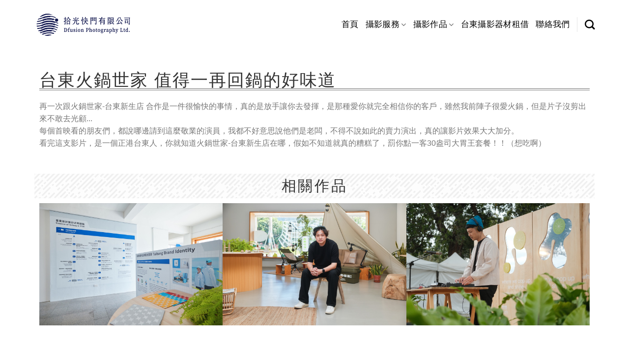

--- FILE ---
content_type: text/html; charset=UTF-8
request_url: https://dfusion.tw/2020-suabu/
body_size: 23966
content:
<!DOCTYPE html>
<html lang="zh-TW" class="loading-site no-js">
<head>
	<meta charset="UTF-8" />
	<link rel="profile" href="https://gmpg.org/xfn/11" />
	<link rel="pingback" href="https://dfusion.tw/xmlrpc.php" />

	<script defer src="data:text/javascript,%28function%28html%29%7Bhtml.className%20%3D%20html.className.replace%28%2F%5Cbno-js%5Cb%2F%2C%27js%27%29%7D%29%28document.documentElement%29%3B"></script>
<meta name='robots' content='index, follow, max-image-preview:large, max-snippet:-1, max-video-preview:-1' />
<meta name="viewport" content="width=device-width, initial-scale=1" />
	<!-- This site is optimized with the Yoast SEO Premium plugin v20.4 (Yoast SEO v20.4) - https://yoast.com/wordpress/plugins/seo/ -->
	<title>台東火鍋世家 值得一再回鍋的好味道 - 拾光影像工作室</title>
<style>.flying-press-lazy-bg{background-image:none!important;}</style>


	<meta name="description" content="再一次跟火鍋世家-台東新生店 合作是一件很愉快的事情，真的是放手讓你去發揮，是那種愛你就完全相信你的客戶，雖然我前陣子很愛火鍋，但是片子沒剪出來不敢去光顧...每個首映看的朋友們，都說哪邊請到這麼敬業的演員，我都不好意思說他們是老闆，不得不說如此的賣力演出，真的讓影片效果大大加分。" />
	<link rel="canonical" href="https://dfusion.tw/2020-suabu/" />
	<meta property="og:locale" content="zh_TW" />
	<meta property="og:type" content="article" />
	<meta property="og:title" content="台東火鍋世家 值得一再回鍋的好味道" />
	<meta property="og:description" content="再一次跟火鍋世家-台東新生店 合作是一件很愉快的事情，真的是放手讓你去發揮，是那種愛你就完全相信你的客戶，雖然我前陣子很愛火鍋，但是片子沒剪出來不敢去光顧...每個首映看的朋友們，都說哪邊請到這麼敬業的演員，我都不好意思說他們是老闆，不得不說如此的賣力演出，真的讓影片效果大大加分。" />
	<meta property="og:url" content="https://dfusion.tw/2020-suabu/" />
	<meta property="og:site_name" content="拾光影像工作室" />
	<meta property="article:published_time" content="2021-03-19T06:29:37+00:00" />
	<meta property="article:modified_time" content="2021-03-19T06:29:58+00:00" />
	<meta property="og:image" content="https://dfusion.tw/wp-content/uploads/2021/03/2020-suabu.jpeg" />
	<meta property="og:image:width" content="1280" />
	<meta property="og:image:height" content="720" />
	<meta property="og:image:type" content="image/jpeg" />
	<meta name="author" content="yisian.yu" />
	<meta name="twitter:card" content="summary_large_image" />
	<meta name="twitter:label1" content="Written by" />
	<meta name="twitter:data1" content="yisian.yu" />
	<script type="application/ld+json" class="yoast-schema-graph">{"@context":"https://schema.org","@graph":[{"@type":"WebPage","@id":"https://dfusion.tw/2020-suabu/","url":"https://dfusion.tw/2020-suabu/","name":"台東火鍋世家 值得一再回鍋的好味道 - 拾光影像工作室","isPartOf":{"@id":"https://dfusion.tw/#website"},"primaryImageOfPage":{"@id":"https://dfusion.tw/2020-suabu/#primaryimage"},"image":{"@id":"https://dfusion.tw/2020-suabu/#primaryimage"},"thumbnailUrl":"https://dfusion.tw/wp-content/uploads/2021/03/2020-suabu.jpeg","datePublished":"2021-03-19T06:29:37+00:00","dateModified":"2021-03-19T06:29:58+00:00","author":{"@id":"https://dfusion.tw/#/schema/person/c420523918213fddc8d977428b6b739f"},"description":"再一次跟火鍋世家-台東新生店 合作是一件很愉快的事情，真的是放手讓你去發揮，是那種愛你就完全相信你的客戶，雖然我前陣子很愛火鍋，但是片子沒剪出來不敢去光顧...每個首映看的朋友們，都說哪邊請到這麼敬業的演員，我都不好意思說他們是老闆，不得不說如此的賣力演出，真的讓影片效果大大加分。","breadcrumb":{"@id":"https://dfusion.tw/2020-suabu/#breadcrumb"},"inLanguage":"zh-TW","potentialAction":[{"@type":"ReadAction","target":["https://dfusion.tw/2020-suabu/"]}]},{"@type":"ImageObject","inLanguage":"zh-TW","@id":"https://dfusion.tw/2020-suabu/#primaryimage","url":"https://dfusion.tw/wp-content/uploads/2021/03/2020-suabu.jpeg","contentUrl":"https://dfusion.tw/wp-content/uploads/2021/03/2020-suabu.jpeg","width":1280,"height":720},{"@type":"BreadcrumbList","@id":"https://dfusion.tw/2020-suabu/#breadcrumb","itemListElement":[{"@type":"ListItem","position":1,"name":"Home","item":"https://dfusion.tw/"},{"@type":"ListItem","position":2,"name":"台東火鍋世家 值得一再回鍋的好味道"}]},{"@type":"WebSite","@id":"https://dfusion.tw/#website","url":"https://dfusion.tw/","name":"拾光影像工作室","description":"","potentialAction":[{"@type":"SearchAction","target":{"@type":"EntryPoint","urlTemplate":"https://dfusion.tw/?s={search_term_string}"},"query-input":"required name=search_term_string"}],"inLanguage":"zh-TW"},{"@type":"Person","@id":"https://dfusion.tw/#/schema/person/c420523918213fddc8d977428b6b739f","name":"yisian.yu","image":{"@type":"ImageObject","inLanguage":"zh-TW","@id":"https://dfusion.tw/#/schema/person/image/","url":"https://secure.gravatar.com/avatar/7fb6eb97b4578106bedba98bd82a556891fa6fbbc671d8bd90eca2e9f49335e8?s=96&d=mm&r=g","contentUrl":"https://secure.gravatar.com/avatar/7fb6eb97b4578106bedba98bd82a556891fa6fbbc671d8bd90eca2e9f49335e8?s=96&d=mm&r=g","caption":"yisian.yu"},"sameAs":["https://dfusion-xjfugb.flywp.xyz"],"url":"https://dfusion.tw/author/yisian-yu/"}]}</script>
	<!-- / Yoast SEO Premium plugin. -->


<link rel='dns-prefetch' href='//cdn.jsdelivr.net' />

<link rel='dns-prefetch' href='//www.googletagmanager.com' />
<link rel='prefetch' href='https://dfusion.tw/wp-content/themes/flatsome/assets/js/chunk.countup.js?ver=3.16.8' />
<link rel='prefetch' href='https://dfusion.tw/wp-content/themes/flatsome/assets/js/chunk.sticky-sidebar.js?ver=3.16.8' />
<link rel='prefetch' href='https://dfusion.tw/wp-content/themes/flatsome/assets/js/chunk.tooltips.js?ver=3.16.8' />
<link rel='prefetch' href='https://dfusion.tw/wp-content/themes/flatsome/assets/js/chunk.vendors-popups.js?ver=3.16.8' />
<link rel='prefetch' href='https://dfusion.tw/wp-content/themes/flatsome/assets/js/chunk.vendors-slider.js?ver=3.16.8' />
<style id='wp-img-auto-sizes-contain-inline-css' type='text/css'>img:is([sizes=auto i],[sizes^="auto," i]){contain-intrinsic-size:3000px 1500px}
/*# sourceURL=wp-img-auto-sizes-contain-inline-css */</style>
<style id='classic-theme-styles-inline-css' type='text/css'>/*! This file is auto-generated */
.wp-block-button__link{color:#fff;background-color:#32373c;border-radius:9999px;box-shadow:none;text-decoration:none;padding:calc(.667em + 2px) calc(1.333em + 2px);font-size:1.125em}.wp-block-file__button{background:#32373c;color:#fff;text-decoration:none}
/*# sourceURL=/wp-includes/css/classic-themes.min.css */</style>
<link rel='stylesheet' id='bonfire-touchy-css-css' href='https://dfusion.tw/wp-content/cache/flying-press/d354f25c8d97.touchy.css' type='text/css' media='all' />
<link rel='stylesheet' id='touchy-fontawesome-css' href='https://dfusion.tw/wp-content/cache/flying-press/dbf9d822cefe.all.min.css' type='text/css' media='all' />
<link rel='stylesheet' id='touchy-fonts-css' href="https://dfusion.tw/wp-content/cache/flying-press/de5ab2fc81c9.f8cd82720ba8.google-font.css" type='text/css' media='all' />
<link rel='stylesheet' id='elementor-frontend-css' href='https://dfusion.tw/wp-content/cache/flying-press/d762648d4069.frontend.min.css' type='text/css' media='all' />
<link rel='stylesheet' id='widget-spacer-css' href='https://dfusion.tw/wp-content/cache/flying-press/07ecee91a51f.widget-spacer.min.css' type='text/css' media='all' />
<link rel='stylesheet' id='widget-heading-css' href='https://dfusion.tw/wp-content/cache/flying-press/2989a6a85bcb.widget-heading.min.css' type='text/css' media='all' />
<link rel='stylesheet' id='widget-posts-css' href='https://dfusion.tw/wp-content/cache/flying-press/40f9e40cf573.widget-posts.min.css' type='text/css' media='all' />
<link rel='stylesheet' id='widget-post-navigation-css' href='https://dfusion.tw/wp-content/cache/flying-press/deeec635aa0a.widget-post-navigation.min.css' type='text/css' media='all' />
<link rel='stylesheet' id='widget-post-info-css' href='https://dfusion.tw/wp-content/cache/flying-press/da68ae5fbfbc.widget-post-info.min.css' type='text/css' media='all' />
<link rel='stylesheet' id='widget-icon-list-css' href='https://dfusion.tw/wp-content/cache/flying-press/5c4bfa842013.widget-icon-list.min.css' type='text/css' media='all' />
<link rel='stylesheet' id='e-sticky-css' href='https://dfusion.tw/wp-content/cache/flying-press/7305ed8a30b2.sticky.min.css' type='text/css' media='all' />
<link rel='stylesheet' id='e-animation-fadeIn-css' href='https://dfusion.tw/wp-content/cache/flying-press/a006a019fa98.fadeIn.min.css' type='text/css' media='all' />
<link rel='stylesheet' id='e-motion-fx-css' href='https://dfusion.tw/wp-content/cache/flying-press/6d180d78e8bd.motion-fx.min.css' type='text/css' media='all' />
<link rel='stylesheet' id='elementor-icons-css' href='https://dfusion.tw/wp-content/cache/flying-press/f059008c0fd6.elementor-icons.min.css' type='text/css' media='all' />
<link rel='stylesheet' id='elementor-post-5-css' href='https://dfusion.tw/wp-content/cache/flying-press/858f8ad62130.post-5.css' type='text/css' media='all' />
<link rel='stylesheet' id='widget-video-css' href='https://dfusion.tw/wp-content/cache/flying-press/cfe1a9e74cf1.widget-video.min.css' type='text/css' media='all' />
<link rel='stylesheet' id='elementor-post-1550-css' href='https://dfusion.tw/wp-content/cache/flying-press/b1df904d5c33.post-1550.css' type='text/css' media='all' />
<link rel='stylesheet' id='elementor-post-1278-css' href='https://dfusion.tw/wp-content/cache/flying-press/c9f5addedd1f.post-1278.css' type='text/css' media='all' />
<style id='akismet-widget-style-inline-css' type='text/css'>.a-stats {
				--akismet-color-mid-green: #357b49;
				--akismet-color-white: #fff;
				--akismet-color-light-grey: #f6f7f7;

				max-width: 350px;
				width: auto;
			}

			.a-stats * {
				all: unset;
				box-sizing: border-box;
			}

			.a-stats strong {
				font-weight: 600;
			}

			.a-stats a.a-stats__link,
			.a-stats a.a-stats__link:visited,
			.a-stats a.a-stats__link:active {
				background: var(--akismet-color-mid-green);
				border: none;
				box-shadow: none;
				border-radius: 8px;
				color: var(--akismet-color-white);
				cursor: pointer;
				display: block;
				font-family: -apple-system, BlinkMacSystemFont, 'Segoe UI', 'Roboto', 'Oxygen-Sans', 'Ubuntu', 'Cantarell', 'Helvetica Neue', sans-serif;
				font-weight: 500;
				padding: 12px;
				text-align: center;
				text-decoration: none;
				transition: all 0.2s ease;
			}

			/* Extra specificity to deal with TwentyTwentyOne focus style */
			.widget .a-stats a.a-stats__link:focus {
				background: var(--akismet-color-mid-green);
				color: var(--akismet-color-white);
				text-decoration: none;
			}

			.a-stats a.a-stats__link:hover {
				filter: brightness(110%);
				box-shadow: 0 4px 12px rgba(0, 0, 0, 0.06), 0 0 2px rgba(0, 0, 0, 0.16);
			}

			.a-stats .count {
				color: var(--akismet-color-white);
				display: block;
				font-size: 1.5em;
				line-height: 1.4;
				padding: 0 13px;
				white-space: nowrap;
			}
		
/*# sourceURL=akismet-widget-style-inline-css */</style>
<link rel='stylesheet' id='flatsome-main-css' href='https://dfusion.tw/wp-content/cache/flying-press/8cc070989e5e.flatsome.css' type='text/css' media='all' />
<style id='flatsome-main-inline-css' type='text/css'>@font-face{font-display:swap;
				font-family: "fl-icons";
				
				src: url(https://dfusion.tw/wp-content/themes/flatsome/assets/css/icons/fl-icons.eot?v=3.16.8);
				src:
					url(https://dfusion.tw/wp-content/themes/flatsome/assets/css/icons/fl-icons.eot#iefix?v=3.16.8) format("embedded-opentype"),
					url(https://dfusion.tw/wp-content/themes/flatsome/assets/css/icons/fl-icons.woff2?v=3.16.8) format("woff2"),
					url(https://dfusion.tw/wp-content/themes/flatsome/assets/css/icons/fl-icons.ttf?v=3.16.8) format("truetype"),
					url(https://dfusion.tw/wp-content/themes/flatsome/assets/css/icons/fl-icons.woff?v=3.16.8) format("woff"),
					url(https://dfusion.tw/wp-content/themes/flatsome/assets/css/icons/fl-icons.svg?v=3.16.8#fl-icons) format("svg");
			}
/*# sourceURL=flatsome-main-inline-css */</style>
<link rel='stylesheet' id='flatsome-style-css' href='https://dfusion.tw/wp-content/cache/flying-press/97ea2d751f6f.style.css' type='text/css' media='all' />
<link rel='stylesheet' id='elementor-gf-local-roboto-css' href='https://dfusion.tw/wp-content/cache/flying-press/d8fd9c937a53.roboto.css' type='text/css' media='all' />
<link rel='stylesheet' id='elementor-gf-local-robotoslab-css' href='https://dfusion.tw/wp-content/cache/flying-press/3a9eff374e75.robotoslab.css' type='text/css' media='all' />
<script type="text/javascript" src="https://dfusion.tw/wp-includes/js/jquery/jquery.min.js?ver=826eb77e86b0" id="jquery-core-js" defer></script>
<script type="text/javascript" src="https://dfusion.tw/wp-includes/js/jquery/jquery-migrate.min.js?ver=9ffeb32e2d9e" id="jquery-migrate-js" defer></script>
<meta name="generator" content="Site Kit by Google 1.151.0" />		<style>/* logo location */
        .touchy-logo-wrapper { background-color:; }
        .touchy-logo-wrapper { background-color:; }
        .touchy-logo a { color:; }
        .touchy-logo a:hover { color:; }
        .touchy-logo-wrapper {
                    }
        .touchy-logo-wrapper-bg {
            background-image:url('');
            opacity:;
                    }
        .touchy-logo-image img { max-height:px; }

        /* if logo location hidden*/
                .touchy-wrapper { position:fixed; top:0; }
        .touchy-search-wrapper { position:fixed; top:0; }
        .touchy-by-bonfire-wrapper { position:fixed; top:65px; }
                
        /* text labels */
        .touchy-wrapper .touchy-back-button::before {
            content:'';
            color:;
        }
        .touchy-wrapper .touchy-call-button::before {
            content:'';
            color:;
            margin-left:-2px;
        }
        .touchy-wrapper .touchy-email-button::before {
            content:'';
            color:;
        }
        .touchy-wrapper .touchy-search-button::before {
            content:'';
            color:;
        }
        .touchy-wrapper .touchy-menu-button::before {
            content:'選單';
            color:;
        }
        
        /* text label hovers (on touch devices only) */
                .touchy-wrapper .touchy-back-button:hover::before,
        .touchy-wrapper .touchy-call-button:hover::before,
        .touchy-wrapper .touchy-email-button:hover::before,
        .touchy-wrapper .touchy-search-button:hover::before,
        .touchy-wrapper .touchy-menu-button:hover::before {
            color:#fff;
        }
        .touchy-wrapper .touchy-back-button:hover::before { color:; }
        .touchy-wrapper .touchy-call-button:hover::before { color:; }
        .touchy-wrapper .touchy-email-button:hover::before { color:; }
        .touchy-wrapper .touchy-search-button:hover::before { color:; }
        .touchy-wrapper .touchy-menu-button:hover::before { color:; }
                /* text label colors for search and menu button active states */
        .touchy-wrapper .touchy-search-button-active::before { color:; }
        .touchy-wrapper .touchy-menu-button-active::before { color:; }
        
        /* button borders */
        .touchy-wrapper .touchy-back-button,
        .touchy-wrapper .touchy-call-button,
        .touchy-wrapper .touchy-email-button,
        .touchy-wrapper .touchy-search-button,
        .touchy-wrapper .touchy-menu-button {
            border-width:0;
        }

                
                
                
                
                
        /* icon positioning if text label entered */
                
                
                
                
                .touchy-menu-text-label-offset > div { margin-top:-8px; }
        .touchy-menu-text-label-offset i { position:relative; top:-8px; }
                
        /* custom text label font size */
        .touchy-wrapper .touchy-back-button::before,
        .touchy-wrapper .touchy-call-button::before,
        .touchy-wrapper .touchy-email-button::before,
        .touchy-wrapper .touchy-search-button::before,
        .touchy-wrapper .touchy-menu-button::before {
            font-size:px;
        }
        
		/* BACK button */
		.touchy-wrapper .touchy-back-button { color:; background-color:; }
		/* CALL button */
		.touchy-wrapper .touchy-call-button { color:; background-color:; }
		/* EMAIL button */
		.touchy-wrapper .touchy-email-button { color:; background-color:; }
		/* SEARCH button */
		.touchy-wrapper .touchy-search-button { color:; background-color:; }
        /* when search button active */
        .touchy-search-button-active { color: !important; background-color: !important; }
        .touchy-search-button-active .touchy-default-search-outer {            
            -webkit-box-shadow:0px 0px 0px 2px #fff !important;
            -moz-box-shadow:0px 0px 0px 2px #fff !important;
            box-shadow:0px 0px 0px 2px #fff !important;
        }
        .touchy-search-button-active .touchy-default-search-outer:after,
        .touchy-search-button-active .touchy-default-search-inner,
        .touchy-search-button-active .touchy-default-search-inner:before,
        .touchy-search-button-active .touchy-default-search-inner:after { background-color: !important; }
        /* MENU button */
		.touchy-menu-button { color:; background-color:#44c2ad; }
        .touchy-default-menu,
        .touchy-default-menu:before,
        .touchy-default-menu:after { background-color:; }
        /* when menu button active */
        .touchy-menu-button-active { color:; background-color:#333333; }
        .touchy-menu-button-active .touchy-default-menu,
        .touchy-menu-button-active .touchy-default-menu:before,
        .touchy-menu-button-active .touchy-default-menu:after { background-color:; }

        /* show top button hovers on non-touch devices only */
                .touchy-back-button:hover,
        .touchy-call-button:hover,
        .touchy-email-button:hover,
        .touchy-search-button:hover,
        .touchy-menu-button:hover {
            color:#fff;
            background-color:#07B1FF;
        }
        .touchy-back-button:hover { color:; background-color:; }
        .touchy-call-button:hover { color:; background-color:; }
        .touchy-email-button:hover { color:; background-color:; }
        .touchy-search-button:hover { color:; background-color:; }
        .touchy-menu-button:hover { color:; background-color:#333333; }

        /* default back button */
        .touchy-back-button:hover .touchy-default-back,
        .touchy-back-button:hover .touchy-default-back:before,
        .touchy-back-button:hover .touchy-default-back:after { background-color:#fff;; }

        /* default call icon hovers */
        .touchy-call-button:hover .touchy-default-call-one,
        .touchy-call-button:hover .touchy-default-call-two,
        .touchy-call-button:hover .touchy-default-call-three,
        .touchy-call-button:hover .touchy-default-call-one:before,
        .touchy-call-button:hover .touchy-default-call-two:before,
        .touchy-call-button:hover .touchy-default-call-three:before,
        .touchy-call-button:hover .touchy-default-call-one:after,
        .touchy-call-button:hover .touchy-default-call-two:after,
        .touchy-call-button:hover .touchy-default-call-three:after { background-color:#fff; }

        /* default email icon hovers */
        .touchy-email-button:hover .touchy-default-email-outer {
            -webkit-box-shadow:0px 0px 0px 2px #fff;
            -moz-box-shadow:0px 0px 0px 2px #fff;
            box-shadow:0px 0px 0px 2px #fff;
        }
        .touchy-email-button:hover .touchy-default-email-outer:before,
        .touchy-email-button:hover .touchy-default-email-outer:after,
        .touchy-email-button:hover .touchy-default-email-outer .touchy-default-email-inner:before,
        .touchy-email-button:hover .touchy-default-email-outer .touchy-default-email-inner:after { background-color:#fff; }
        
        /* default search icon hovers */
        .touchy-search-button:hover .touchy-default-search-outer {
            -webkit-box-shadow:0px 0px 0px 2px #fff;
            -moz-box-shadow:0px 0px 0px 2px #fff;
            box-shadow:0px 0px 0px 2px #fff;
        }
        .touchy-search-button:hover .touchy-default-search-outer:after,
        .touchy-search-button:hover .touchy-default-search-outer .touchy-default-search-inner,
        .touchy-search-button:hover .touchy-default-search-outer .touchy-default-search-inner:before,
        .touchy-search-button:hover .touchy-default-search-outer .touchy-default-search-inner:after { background-color:#fff; }
        
        /* default menu icon hover */
        .touchy-menu-button:hover .touchy-default-menu,
        .touchy-menu-button:hover .touchy-default-menu:before,
        .touchy-menu-button:hover .touchy-default-menu:after { background-color:#fff; }
                
        /* default back button */
        .touchy-default-back,
        .touchy-default-back:before,
        .touchy-default-back:after { background-color:; }
        
        /* default call button */
        .touchy-default-call-one,
        .touchy-default-call-two,
        .touchy-default-call-three,
        .touchy-default-call-one:before,
        .touchy-default-call-two:before,
        .touchy-default-call-three:before,
        .touchy-default-call-one:after,
        .touchy-default-call-two:after,
        .touchy-default-call-three:after { background-color:; }
        
        /* default email button */
        .touchy-email-button .touchy-default-email-outer {
            -webkit-box-shadow:0px 0px 0px 2px ;
            -moz-box-shadow:0px 0px 0px 2px ;
            box-shadow:0px 0px 0px 2px ;
        }
        .touchy-email-button .touchy-default-email-outer:before,
        .touchy-email-button .touchy-default-email-outer:after,
        .touchy-email-button .touchy-default-email-outer .touchy-default-email-inner:before,
        .touchy-email-button .touchy-default-email-outer .touchy-default-email-inner:after { background-color:; }
        
        /* default search button */
        .touchy-search-button .touchy-default-search-outer {
            -webkit-box-shadow:0px 0px 0px 2px ;
            -moz-box-shadow:0px 0px 0px 2px ;
            box-shadow:0px 0px 0px 2px ;
        }
        .touchy-search-button .touchy-default-search-outer:after,
        .touchy-search-button .touchy-default-search-outer .touchy-default-search-inner,
        .touchy-search-button .touchy-default-search-outer .touchy-default-search-inner:before,
        .touchy-search-button .touchy-default-search-outer .touchy-default-search-inner:after { background-color:; }
        
        /* menu bar dividers */
                
		/* menu bar dividers */
		.touchy-back-button:after,
        .touchy-call-button:after,
        .touchy-email-button:after,
        .touchy-search-button:after { background-color:#EBEBEB; }
        
        /* hide button dividers on button hover (on non-touch devices only) */
                .touchy-back-button:hover:after,
        .touchy-call-button:hover:after,
        .touchy-email-button:hover:after,
        .touchy-search-button:hover:after { opacity:0; }
        
        /* search field placeholder color */
        input.touchy-search-field::-webkit-input-placeholder { color: !important; }
        input.touchy-search-field:-moz-placeholder { color: !important; }
        input.touchy-search-field::-moz-placeholder { color: !important; }
        /* search field text color */
        .touchy-search-wrapper input.touchy-search-field { color:; }
        /* search field 'clear field' button color */
        .touchy-clear-search::before,
        .touchy-clear-search::after { background-color: }
        /* search field background color */
        .touchy-search-wrapper input.touchy-search-field { background-color:; }
        /* search button text + background color */
        .touchy-search-wrapper input.touchy-search { color:; background-color:; }

		/* accordion + tooltip background, corner radius, menu end marker */
        .touchy-by-bonfire {
            border-radius:px;
            border-bottom-width:px;
        }
		.touchy-menu-tooltip:before { border-bottom-color:; }
		.touchy-by-bonfire { background:; border-color:; }
        /* if tooltip color overridden */
        .touchy-menu-tooltip:before { border-bottom-color:; }
        
        /* sub-menu background */
        .touchy-by-bonfire ul.sub-menu { background:; }

        /* horizontal menu item divider */
        .touchy-by-bonfire .menu > li,
        .touchy-by-bonfire ul.sub-menu > li:first-child { border-color:; }
        /* horizontal menu item divider (sub-menu) */
        .touchy-by-bonfire ul li ul li:after { background-color:; }

		/* accordion menu separator */
		.touchy-by-bonfire .menu li span { border-left-color:; }
        /* accordion menu separator (sub-menu) */
		.touchy-by-bonfire .sub-menu li span { border-left-color:; }
        
		/* submenu arrow animation */
                /* accordion menu item */
		.touchy-by-bonfire .menu a {
            font-size:px;
            line-height:px;
            font-family:;
            color:;
        }
        .touchy-by-bonfire ul li.current-menu-item > a,
        .touchy-by-bonfire .sub-menu .current-menu-item > a { color:; }
		.touchy-by-bonfire .menu a:hover,
        .touchy-by-bonfire ul li.current-menu-item a:hover,
        .touchy-by-bonfire .menu a:active { color:; }
        
        /* menu icons */
        .touchy-by-bonfire .menu a i {
            font-size:px;
            color:;
        }
        .touchy-by-bonfire .sub-menu a i {
            font-size:px;
            color:;
        }

		/* menu description */
		.touchy-menu-item-description {
            font-size:px;
            line-height:px;
            margin-top:px;
            font-family:;
            color:;
        }

		/* accordion sub-menu item */
		.touchy-by-bonfire .sub-menu a { color:; }
		.touchy-by-bonfire .sub-menu a:hover, .touchy-by-bonfire .sub-menu a:active { color:; }
		
        /* highlighted menu item */
        .touchy-by-bonfire ul li.marker > a { border-color:; }
        
		/* content overlay color + transparency */
		.touchy-overlay { background-color:; }
        .touchy-overlay-active { opacity:; }
		
		/* menu transparency */
		.touchy-wrapper { opacity:; }
        
        /* hide menubar shadow */
                
        /* widget area background */
        .touchy-widgets-wrapper { background-color:; }
        
        /* absolute positioning */
                
        /* bottom positioning */
                
        /* hide logo area background shadow */
                
        /* accordion expand icon */
		.touchy-by-bonfire .touchy-sub-arrow-inner:before,
        .touchy-by-bonfire .touchy-sub-arrow-inner:after { background-color:; }
        /* accordion expand icon (sub-menu) */
        .touchy-by-bonfire .sub-menu li .touchy-sub-arrow-inner:before,
        .touchy-by-bonfire .sub-menu li .touchy-sub-arrow-inner:after { background-color:; }
        
        /* show sub-menu arrow hover colors on non-touch devices only */
                .touchy-by-bonfire .touchy-sub-arrow:hover .touchy-sub-arrow-inner:before,
        .touchy-by-bonfire .touchy-sub-arrow:hover .touchy-sub-arrow-inner:after { background-color:#777; }
        /* accordion expand icon hover */
        .touchy-by-bonfire .touchy-sub-arrow:hover .touchy-sub-arrow-inner:before,
        .touchy-by-bonfire .touchy-sub-arrow:hover .touchy-sub-arrow-inner:after { background-color:; }
        /* accordion expand icon hover (sub-menu) */
        .touchy-by-bonfire .sub-menu li .touchy-sub-arrow:hover .touchy-sub-arrow-inner:before,
        .touchy-by-bonfire .sub-menu li .touchy-sub-arrow:hover .touchy-sub-arrow-inner:after { background-color:; }
                
        /* full menu item menu */
        .touchy-by-bonfire .menu .full-item-arrow-hover > .touchy-sub-arrow .touchy-sub-arrow-inner::before,
        .touchy-by-bonfire .menu .full-item-arrow-hover > .touchy-sub-arrow .touchy-sub-arrow-inner::after,
        .touchy-by-bonfire .menu > li > span.touchy-submenu-active .touchy-sub-arrow-inner::before,
        .touchy-by-bonfire .menu > li > span.touchy-submenu-active .touchy-sub-arrow-inner::after { background-color:; }
        /* full menu item sub-menu */
        .touchy-by-bonfire .sub-menu .full-item-arrow-hover > .touchy-sub-arrow .touchy-sub-arrow-inner::before,
        .touchy-by-bonfire .sub-menu .full-item-arrow-hover > .touchy-sub-arrow .touchy-sub-arrow-inner::after,
        .touchy-by-bonfire .sub-menu > li > span.touchy-submenu-active .touchy-sub-arrow-inner::before,
        .touchy-by-bonfire .sub-menu > li > span.touchy-submenu-active .touchy-sub-arrow-inner::after { background-color:; }
        
        /* if submenu arrow divider is hidden */
                
        /* push down Touchy if WordPress toolbar is active */
                
		/* hide touchy between resolutions */
		@media ( min-width:px) and (max-width:px) {
			.touchy-logo-wrapper,
            .touchy-search-wrapper,
            .touchy-wrapper,
			.touchy-overlay,
			.touchy-by-bonfire { display:none !important; }
		}
		/* hide theme menu */</style>
		<!-- END CUSTOM COLORS (WP THEME CUSTOMIZER) -->
	
	<style>.bg{opacity: 0; transition: opacity 1s; -webkit-transition: opacity 1s;} .bg-loaded{opacity: 1;}</style><meta name="generator" content="Elementor 3.31.5; features: additional_custom_breakpoints, e_element_cache; settings: css_print_method-external, google_font-enabled, font_display-auto">
			<style>.e-con.e-parent:nth-of-type(n+4):not(.e-lazyloaded):not(.e-no-lazyload),
				.e-con.e-parent:nth-of-type(n+4):not(.e-lazyloaded):not(.e-no-lazyload) * {
					background-image: none !important;
				}
				@media screen and (max-height: 1024px) {
					.e-con.e-parent:nth-of-type(n+3):not(.e-lazyloaded):not(.e-no-lazyload),
					.e-con.e-parent:nth-of-type(n+3):not(.e-lazyloaded):not(.e-no-lazyload) * {
						background-image: none !important;
					}
				}
				@media screen and (max-height: 640px) {
					.e-con.e-parent:nth-of-type(n+2):not(.e-lazyloaded):not(.e-no-lazyload),
					.e-con.e-parent:nth-of-type(n+2):not(.e-lazyloaded):not(.e-no-lazyload) * {
						background-image: none !important;
					}
				}</style>
			<link rel="icon" href="https://dfusion.tw/wp-content/uploads/2024/03/cropped-favorite-logo-32x32.jpg" sizes="32x32" />
<link rel="icon" href="https://dfusion.tw/wp-content/uploads/2024/03/cropped-favorite-logo-192x192.jpg" sizes="192x192" />
<link rel="apple-touch-icon" href="https://dfusion.tw/wp-content/uploads/2024/03/cropped-favorite-logo-180x180.jpg" />
<meta name="msapplication-TileImage" content="https://dfusion.tw/wp-content/uploads/2024/03/cropped-favorite-logo-270x270.jpg" />
<style id="custom-css" type="text/css">:root {--primary-color: #446084;}.container-width, .full-width .ubermenu-nav, .container, .row{max-width: 1170px}.row.row-collapse{max-width: 1140px}.row.row-small{max-width: 1162.5px}.row.row-large{max-width: 1200px}.header-main{height: 100px}#logo img{max-height: 100px}#logo{width:200px;}#logo img{padding:4px 0;}#logo a{max-width:200px;}.header-bottom{min-height: 10px}.header-top{min-height: 30px}.transparent .header-main{height: 30px}.transparent #logo img{max-height: 30px}.has-transparent + .page-title:first-of-type,.has-transparent + #main > .page-title,.has-transparent + #main > div > .page-title,.has-transparent + #main .page-header-wrapper:first-of-type .page-title{padding-top: 30px;}.header.show-on-scroll,.stuck .header-main{height:70px!important}.stuck #logo img{max-height: 70px!important}.header-bg-color {background-color: rgba(255,255,255,0.9)}.header-bottom {background-color: #f1f1f1}.header-main .nav > li > a{line-height: 16px }.stuck .header-main .nav > li > a{line-height: 50px }.header-bottom-nav > li > a{line-height: 16px }@media (max-width: 549px) {.header-main{height: 70px}#logo img{max-height: 70px}}.nav-vertical-fly-out > li + li {border-top-width: 1px; border-top-style: solid;}/* Custom CSS */html {margin-top: 0px!important;}body {font-family:Arial, 微軟正黑體, 蘋果儷中黑, sans-serif!important;font-weight: normal!important;}/*html {background-color:rgba(255,255,255,0);background-image:url("https://dfusion.tw/wp-content/uploads/2021/02/bg-6.png");background-repeat:repeat;background-position:center center;}*/h1 {font-weight: normal!important;color:#333;font-family:Arial, 微軟正黑體, 蘋果儷中黑, sans-serif!important;}h2, h3, h4, h5, h6, p {font-family:Arial, 微軟正黑體, 蘋果儷中黑, sans-serif!important;font-weight: normal!important;color:#333;}h1 {font-size:22px;}h2 {font-size:18px;}h3 {font-size:16px;}h4, h5, h6, p {font-size:14px;}.touchy-wrapper {display:none;}.nav > li > a {font-size: 17px;font-family:Arial, 微軟正黑體, 蘋果儷中黑, sans-serif!important;font-weight:300;color:#000;line-height:28px;}.nav > li > a:hover {color:#595757;}.header-main .nav > li > a {line-height:22px;}.nav-dropdown .menu-item-has-children > a,.nav-dropdown .nav-dropdown-col > a {font-size: 17px!important;font-weight:normal!important;}.chw-ser {margin-bottom:10px!important;}.chw-cat .elementor-post__text {margin-top:0px!important;}.chw-cat h3 a {font-size:14px!important;}.chw-cat .elementor-posts .elementor-post__card .elementor-post__title {margin-bottom:0px!important;}.chw-cat .elementor-post__thumbnail__link {margin-bottom:10px!important;}.chw-cat .elementor-post__text {padding: 0 10px!important;margin-top: 0px!important;}.chw-cat .elementor-post__title a ,.chw-cat .elementor-post__title {font-size:20px!important;line-height:24px!important;letter-spacing:0px;}.breadcrumbs {color: #113961;    font-weight:100!important;font-size:12px;}.breadcrumbs a {color: #113961;}.breadcrumbs a:hover {color: #333;}.post {margin: 0px;}.chw-bru {margin-bottom:10px!important;}/* Header nav */.chw-nav .post-navigation__arrow-prev ,.chw-nav .post-navigation__arrow-next {font-size:42px!important;text-align: center;width: 100%;}.chw-nav .post-navigation__arrow-prev {padding-right: 0px!important;}.chw-nav .post-navigation__arrow-next {padding-left: 0px!important;}.chw-nav .elementor-post-navigation__next a {float: none;}.chw-nav .elementor-post-navigation__link {width:50%;border:solid 1px #eee;}.chw-nav .elementor-post-navigation__link {margin-right: -1px;}.chw-nav .post-navigation__arrow-wrapper i:hover {color:#05111d;}.chw-pos-tit .elementor-heading-title {line-height: 67.2px!important;border:solid 1px #eee;padding:0px 12px;}/* footer */.footer {padding:0px;}.chw-fot img{width:38.5px;}.footer-1, .footer-2 {border-top: 0px solid rgba(0,0,0,0);}.chw-bur-tit .chw-tit {margin-bottom:5px;} .chw-fot-txt {margin-bottom:0px!important;}footer .chw-ser-btn2 {padding-left: 0px;}footer .chw-ser-btn2 .elementor-button-link{width:100%;}/* 首頁服務 */.chw-ser-txt {margin-bottom:10px!important;}.chw-ser-txt h3 {padding-left: 70px;margin-bottom:0px;}.chw-ser-btn {padding-left: 70px;}.chw-ser-btn .elementor-button-link{width:100%;}.chw-ser-btn a {font-size:16px;font-weight:900;}.back-to-top {bottom: 80px;}footer .hide-for-medium {display: block !important;}.button.is-outline {border: 2px solid #e66752;background-color: #fff;color:#e66752;}.button.is-outline:hover {background-color: #e66752;color:#fff;}/* fot social */.chw-fot-social {width:100%;max-width:1200px;text-align:center;}.chw-fot-social ul {display:flex;justify-content: center;}.chw-fot-social li img {width:42px;margin-bottom:0px!important;}.chw-fot-social li{margin:0px 6px;}.footer-1 .widget {margin-bottom: 10px;}.home .elementor-element-populated {padding-bottom:0px;}.home .chw-ser-btn2 {margin-bottom:0px;}.elementor-widget-wrap .chw-ser-btn2 {height:39px;}.elementor-posts .elementor-post__card {border-radius: 0px;}.chw-rent h3 {font-size:16px;font-weight:900;line-height:28px;color:#fff;}.chw-rent p {font-size:14px;font-weight:900;line-height:22px;color:#eee;}.chw-rent-con .elementor-image-box-img {margin-bottom:0px!important;}.chw-rent-con p {text-align:left;}.chw-rent-con .elementor-image-box-title {background:#4e4e4e!important;color:#fff!important;}/* 聯絡我們 */.gform_wrapper {max-width: 100%;}.gform_wrapper .gform_heading {width: 100%;}.gform_wrapper .top_label input.medium, .gform_wrapper .top_label select.medium {width: 100%;}.gform_wrapper ul.gfield_checkbox li, .gform_wrapper ul.gfield_radio li {width: 33.3333%;float: left;}.gform_wrapper h3.gform_title {color: #51778e;background: -webkit-linear-gradient(top,#51778e 0,#8c95a6 100%);background-clip: border-box;-webkit-background-clip: text;-webkit-text-fill-color: transparent;font-weight: 900!important;text-align:center;line-height:42px;font-size:24px;border-bottom:2px solid #A1A3B8;}.chw-form-1 .gform_wrapper .top_label .gfield_label {margin: .625em 0 .5em;font-weight: 700;font-family:Arial, 微軟正黑體, 蘋果儷中黑, sans-serif;}.gform_wrapper ul li.gfield {clear: none;}.gform_fields .chw-form-1 {width: 49%;margin:0px 0.5%!important;float: left;}.gform_fields .chw-form-12 {width: 49%;margin:0px 0.5%!important;float: left;}.chw-form-2 { width: 99%;margin:0px 0.5%!important;}.chw-form-2 .gfield_label ,.chw-form-3 label ,body .gform_wrapper ul li.field_description_below div.ginput_container_checkbox {width: 99%;margin:0px 0.5%!important;}.chw-form-2 .gform_wrapper .top_label li ul.gfield_checkbox {width: 99%;margin:0px 0.5%!important;}.chw-form-1 label ,.chw-form-12 label ,.chw-form-2 label ,.chw-form-3 label{font-family:Arial, 微軟正黑體, 蘋果儷中黑, sans-serif;color:#262626;font-size:14px;}input[type="text"], input[type="tel"], input[type="url"], input[type="password"], textarea, select, .select-resize-ghost, .select2-container .select2-choice, .select2-container .select2-selection {box-sizing: border-box;border-width: 0 0 1px 0;background-color: #eee;color: #262626;box-shadow: inset 0 1px 2px rgba(0,0,0,0);border-color:#c3c8dc;}input[type="text"]:focus ,textarea:focus {box-shadow: 0 0 0px #ccc;color: #333; background-color: rgba(0, 0, 0, 0.1);}.chw-from .button {width:100%;}input[type="submit"].button {background-color: #333;}.chw-from .gform_wrapper textarea.medium {width: 100%;}.gform_wrapper .gform_footer input.button, .gform_wrapper .gform_footer input[type="submit"] {width: 100%;}.gform_wrapper ul.gform_fields li.gfield {padding-right: 0px;}input[type="checkbox"], input[type="radio"] {margin-right: 0px;font-size: 2px;}.chw-close input[type="button"] {font-size: 24px;line-height: 67.2px;width: 100%;border-bottom: 1px solid #eee;border-right: 1px solid #eee;border-top: 1px solid #eee;padding: 0px;margin: 0px auto;}.chw-close input[type="button"]:hover {color:#fff;background:#222;border-bottom: 1px solid #222;border-right: 1px solid #222;border-top: 1px solid #222;}.chw-close p {margin-bottom: 0px;}.elementor-widget-breadcrumbs {font-size: 12px;font-family:Arial, 微軟正黑體, 蘋果儷中黑, sans-serif!important;}.chw-single .elementor-container{background-color:rgba(255,255,255,0);background-image:url("https://dfusion.tw/wp-content/uploads/2021/02/website-area-bg-footer.png");background-repeat:repeat;background-position:center center;}.stuck .header_logo {display:none;}.chw-rentform-1 ,.chw-rentform-2 ,.chw-rentform-3 {margin-top: 25px!important;}.chw-rentform-1 {width: 99%;margin:0px 0.5%;}.chw-rentform-2 {width: 49%!important;margin:0px 0.5%;display: inline-grid;}.chw-rentform-3 {width: 99%;margin:0px 0.5%;display: inline-grid;}.chw-rentform-2 .hasDatepicker {width:93%!important;}.gform_wrapper span.ginput_total {color: #b4001b;font-size: 28px;font-weight: bold;}.chw-rentform-3 .gfield_label {line-height:28px;border-bottom:1px solid #9091a9;}/* Custom CSS Tablet */@media (max-width: 849px){/* 20210125 行動選單*/.touchy-wrapper {display: table;position: fixed;top: auto;bottom: 0px;width: 20%;right: 0px;left: auto;height:59px;}.touchy-menu-button:hover {color: #ffffff;background-color: #333;}.touchy-wrapper .touchy-menu-button::before {font-family:Arial, 微軟正黑體, 蘋果儷中黑, sans-serif!important;font-weight: 500;font-size: 14px;color:#fff;}.touchy-overlay-active {opacity: .8;}.touchy-menu-button {padding-top: 0px;color: #113961!important;}.touchy-wrapper:hover {background-color: #113961!important;}.touchy-by-bonfire-wrapper {top: 0px;}.touchy-by-bonfire-wrapper {margin: 0px 10%;width: 80%;height: 80%;max-height: 600px;}.touchy-by-bonfire { width:100%;}.touchy-by-bonfire ul {width: 100%;}.touchy-by-bonfire {width: 100%;height: 100%;}.touchy-by-bonfire {position: relative;top: 5%;right: 0;left: 0;bottom: 5%;border-radius: 0px;background: #fff;border-width:2px;border-style: solid;border-color: #222;}.touchy-by-bonfire ul li a {font-family: 微軟正黑體, 蘋果儷中黑, Arial, sans-serif!important;font-weight: 400;font-size: 16px;line-height: 22px;color: #000;margin: 0;padding: 10px 8px;text-align:left;}.touchy-by-bonfire ul li a:hover{color:#c30d23;}.touchy-menu-item-description {display: none;}.touchy-sub-arrow-inner::before ,.touchy-sub-arrow-inner::after {display: none;}.touchy-by-bonfire .sub-menu a {font-size: 14px;padding: 3px 12px;color: #000;background-color:#fff;}.touchy-by-bonfire .sub-menu a:hover {color: #c30d23;background-color:#fff;}.touchy-sub-arrow-inner {border-left: 0px solid #E7E7E7;}.touchy-by-bonfire ul li a {line-height: 22px;}.touchy-by-bonfire .sub-menu a {font-size: 16px;background-color:none;line-height: 42px;}.touchy-by-bonfire ul li.menu-item-has-children > a {width: 82.5%;}.toggle {height: 30px;width: 30px;}.has-child button {border-radius:20px;min-height: 30px;}.touchy-by-bonfire ul.sub-menu {background-color: #fff;}/* 相簿 *//*.chw-grid-container {columns: 2;}*//* 首頁服務 */.chw-ser-txt h3 {padding-left: 0px;}.chw-ser-btn {padding-left: 0px;}.chw-fot {position: fixed !important;bottom: 0;left: 0;width:80%!important;}.back-to-top.active {pointer-events: inherit;}footer .hide-for-medium {display: block !important;}}/* Custom CSS Mobile */@media (max-width: 549px){/* 相簿 *//*.chw-grid-container {columns: 1;}.chw-grid-container img {margin-bottom:10px;}*/.chw-pos-tit .elementor-heading-title {border-bottom: solid 0px #eee;border-top: solid 0px #eee;border-left: solid 0px #eee;}.elementor-widget-container h1 {font-size:16px;}.chw-bur-tit {margin-top:20px;}.back-to-top.active {pointer-events: inherit;}/* 表單 */.gform_wrapper ul.gfield_checkbox li, .gform_wrapper ul.gfield_radio li {width: 100%;}.gform_fields .chw-form-1 ,.gform_fields .chw-form-12 {width:99%;}.chw-close input[type="button"] {line-height: 42px;width: 95%;border-left: 1px solid #eee;}.chw-grid-item {width: 100% !important;margin: 0px auto !important;}.chw-rentform-2 {width: 99%!important;}}.label-new.menu-item > a:after{content:"New";}.label-hot.menu-item > a:after{content:"Hot";}.label-sale.menu-item > a:after{content:"Sale";}.label-popular.menu-item > a:after{content:"Popular";}</style>		<style type="text/css" id="wp-custom-css">.chw-grid-container {
  display: grid;
  grid-template-columns: repeat(auto-fit, minmax(250px, 1fr));
  grid-gap: 20px;
}

.chw-grid-item {
  grid-column-end: span 1;
  grid-row-end: span 1;
}

@media (min-width: 768px) {
  .chw-grid-item:nth-child(2n+1) {
    grid-column-end: span 2;
    grid-row-end: span 2;
  }
}</style>
		<style id="kirki-inline-styles"></style><style id='global-styles-inline-css' type='text/css'>:root{--wp--preset--aspect-ratio--square: 1;--wp--preset--aspect-ratio--4-3: 4/3;--wp--preset--aspect-ratio--3-4: 3/4;--wp--preset--aspect-ratio--3-2: 3/2;--wp--preset--aspect-ratio--2-3: 2/3;--wp--preset--aspect-ratio--16-9: 16/9;--wp--preset--aspect-ratio--9-16: 9/16;--wp--preset--color--black: #000000;--wp--preset--color--cyan-bluish-gray: #abb8c3;--wp--preset--color--white: #ffffff;--wp--preset--color--pale-pink: #f78da7;--wp--preset--color--vivid-red: #cf2e2e;--wp--preset--color--luminous-vivid-orange: #ff6900;--wp--preset--color--luminous-vivid-amber: #fcb900;--wp--preset--color--light-green-cyan: #7bdcb5;--wp--preset--color--vivid-green-cyan: #00d084;--wp--preset--color--pale-cyan-blue: #8ed1fc;--wp--preset--color--vivid-cyan-blue: #0693e3;--wp--preset--color--vivid-purple: #9b51e0;--wp--preset--gradient--vivid-cyan-blue-to-vivid-purple: linear-gradient(135deg,rgb(6,147,227) 0%,rgb(155,81,224) 100%);--wp--preset--gradient--light-green-cyan-to-vivid-green-cyan: linear-gradient(135deg,rgb(122,220,180) 0%,rgb(0,208,130) 100%);--wp--preset--gradient--luminous-vivid-amber-to-luminous-vivid-orange: linear-gradient(135deg,rgb(252,185,0) 0%,rgb(255,105,0) 100%);--wp--preset--gradient--luminous-vivid-orange-to-vivid-red: linear-gradient(135deg,rgb(255,105,0) 0%,rgb(207,46,46) 100%);--wp--preset--gradient--very-light-gray-to-cyan-bluish-gray: linear-gradient(135deg,rgb(238,238,238) 0%,rgb(169,184,195) 100%);--wp--preset--gradient--cool-to-warm-spectrum: linear-gradient(135deg,rgb(74,234,220) 0%,rgb(151,120,209) 20%,rgb(207,42,186) 40%,rgb(238,44,130) 60%,rgb(251,105,98) 80%,rgb(254,248,76) 100%);--wp--preset--gradient--blush-light-purple: linear-gradient(135deg,rgb(255,206,236) 0%,rgb(152,150,240) 100%);--wp--preset--gradient--blush-bordeaux: linear-gradient(135deg,rgb(254,205,165) 0%,rgb(254,45,45) 50%,rgb(107,0,62) 100%);--wp--preset--gradient--luminous-dusk: linear-gradient(135deg,rgb(255,203,112) 0%,rgb(199,81,192) 50%,rgb(65,88,208) 100%);--wp--preset--gradient--pale-ocean: linear-gradient(135deg,rgb(255,245,203) 0%,rgb(182,227,212) 50%,rgb(51,167,181) 100%);--wp--preset--gradient--electric-grass: linear-gradient(135deg,rgb(202,248,128) 0%,rgb(113,206,126) 100%);--wp--preset--gradient--midnight: linear-gradient(135deg,rgb(2,3,129) 0%,rgb(40,116,252) 100%);--wp--preset--font-size--small: 13px;--wp--preset--font-size--medium: 20px;--wp--preset--font-size--large: 36px;--wp--preset--font-size--x-large: 42px;--wp--preset--spacing--20: 0.44rem;--wp--preset--spacing--30: 0.67rem;--wp--preset--spacing--40: 1rem;--wp--preset--spacing--50: 1.5rem;--wp--preset--spacing--60: 2.25rem;--wp--preset--spacing--70: 3.38rem;--wp--preset--spacing--80: 5.06rem;--wp--preset--shadow--natural: 6px 6px 9px rgba(0, 0, 0, 0.2);--wp--preset--shadow--deep: 12px 12px 50px rgba(0, 0, 0, 0.4);--wp--preset--shadow--sharp: 6px 6px 0px rgba(0, 0, 0, 0.2);--wp--preset--shadow--outlined: 6px 6px 0px -3px rgb(255, 255, 255), 6px 6px rgb(0, 0, 0);--wp--preset--shadow--crisp: 6px 6px 0px rgb(0, 0, 0);}:where(.is-layout-flex){gap: 0.5em;}:where(.is-layout-grid){gap: 0.5em;}body .is-layout-flex{display: flex;}.is-layout-flex{flex-wrap: wrap;align-items: center;}.is-layout-flex > :is(*, div){margin: 0;}body .is-layout-grid{display: grid;}.is-layout-grid > :is(*, div){margin: 0;}:where(.wp-block-columns.is-layout-flex){gap: 2em;}:where(.wp-block-columns.is-layout-grid){gap: 2em;}:where(.wp-block-post-template.is-layout-flex){gap: 1.25em;}:where(.wp-block-post-template.is-layout-grid){gap: 1.25em;}.has-black-color{color: var(--wp--preset--color--black) !important;}.has-cyan-bluish-gray-color{color: var(--wp--preset--color--cyan-bluish-gray) !important;}.has-white-color{color: var(--wp--preset--color--white) !important;}.has-pale-pink-color{color: var(--wp--preset--color--pale-pink) !important;}.has-vivid-red-color{color: var(--wp--preset--color--vivid-red) !important;}.has-luminous-vivid-orange-color{color: var(--wp--preset--color--luminous-vivid-orange) !important;}.has-luminous-vivid-amber-color{color: var(--wp--preset--color--luminous-vivid-amber) !important;}.has-light-green-cyan-color{color: var(--wp--preset--color--light-green-cyan) !important;}.has-vivid-green-cyan-color{color: var(--wp--preset--color--vivid-green-cyan) !important;}.has-pale-cyan-blue-color{color: var(--wp--preset--color--pale-cyan-blue) !important;}.has-vivid-cyan-blue-color{color: var(--wp--preset--color--vivid-cyan-blue) !important;}.has-vivid-purple-color{color: var(--wp--preset--color--vivid-purple) !important;}.has-black-background-color{background-color: var(--wp--preset--color--black) !important;}.has-cyan-bluish-gray-background-color{background-color: var(--wp--preset--color--cyan-bluish-gray) !important;}.has-white-background-color{background-color: var(--wp--preset--color--white) !important;}.has-pale-pink-background-color{background-color: var(--wp--preset--color--pale-pink) !important;}.has-vivid-red-background-color{background-color: var(--wp--preset--color--vivid-red) !important;}.has-luminous-vivid-orange-background-color{background-color: var(--wp--preset--color--luminous-vivid-orange) !important;}.has-luminous-vivid-amber-background-color{background-color: var(--wp--preset--color--luminous-vivid-amber) !important;}.has-light-green-cyan-background-color{background-color: var(--wp--preset--color--light-green-cyan) !important;}.has-vivid-green-cyan-background-color{background-color: var(--wp--preset--color--vivid-green-cyan) !important;}.has-pale-cyan-blue-background-color{background-color: var(--wp--preset--color--pale-cyan-blue) !important;}.has-vivid-cyan-blue-background-color{background-color: var(--wp--preset--color--vivid-cyan-blue) !important;}.has-vivid-purple-background-color{background-color: var(--wp--preset--color--vivid-purple) !important;}.has-black-border-color{border-color: var(--wp--preset--color--black) !important;}.has-cyan-bluish-gray-border-color{border-color: var(--wp--preset--color--cyan-bluish-gray) !important;}.has-white-border-color{border-color: var(--wp--preset--color--white) !important;}.has-pale-pink-border-color{border-color: var(--wp--preset--color--pale-pink) !important;}.has-vivid-red-border-color{border-color: var(--wp--preset--color--vivid-red) !important;}.has-luminous-vivid-orange-border-color{border-color: var(--wp--preset--color--luminous-vivid-orange) !important;}.has-luminous-vivid-amber-border-color{border-color: var(--wp--preset--color--luminous-vivid-amber) !important;}.has-light-green-cyan-border-color{border-color: var(--wp--preset--color--light-green-cyan) !important;}.has-vivid-green-cyan-border-color{border-color: var(--wp--preset--color--vivid-green-cyan) !important;}.has-pale-cyan-blue-border-color{border-color: var(--wp--preset--color--pale-cyan-blue) !important;}.has-vivid-cyan-blue-border-color{border-color: var(--wp--preset--color--vivid-cyan-blue) !important;}.has-vivid-purple-border-color{border-color: var(--wp--preset--color--vivid-purple) !important;}.has-vivid-cyan-blue-to-vivid-purple-gradient-background{background: var(--wp--preset--gradient--vivid-cyan-blue-to-vivid-purple) !important;}.has-light-green-cyan-to-vivid-green-cyan-gradient-background{background: var(--wp--preset--gradient--light-green-cyan-to-vivid-green-cyan) !important;}.has-luminous-vivid-amber-to-luminous-vivid-orange-gradient-background{background: var(--wp--preset--gradient--luminous-vivid-amber-to-luminous-vivid-orange) !important;}.has-luminous-vivid-orange-to-vivid-red-gradient-background{background: var(--wp--preset--gradient--luminous-vivid-orange-to-vivid-red) !important;}.has-very-light-gray-to-cyan-bluish-gray-gradient-background{background: var(--wp--preset--gradient--very-light-gray-to-cyan-bluish-gray) !important;}.has-cool-to-warm-spectrum-gradient-background{background: var(--wp--preset--gradient--cool-to-warm-spectrum) !important;}.has-blush-light-purple-gradient-background{background: var(--wp--preset--gradient--blush-light-purple) !important;}.has-blush-bordeaux-gradient-background{background: var(--wp--preset--gradient--blush-bordeaux) !important;}.has-luminous-dusk-gradient-background{background: var(--wp--preset--gradient--luminous-dusk) !important;}.has-pale-ocean-gradient-background{background: var(--wp--preset--gradient--pale-ocean) !important;}.has-electric-grass-gradient-background{background: var(--wp--preset--gradient--electric-grass) !important;}.has-midnight-gradient-background{background: var(--wp--preset--gradient--midnight) !important;}.has-small-font-size{font-size: var(--wp--preset--font-size--small) !important;}.has-medium-font-size{font-size: var(--wp--preset--font-size--medium) !important;}.has-large-font-size{font-size: var(--wp--preset--font-size--large) !important;}.has-x-large-font-size{font-size: var(--wp--preset--font-size--x-large) !important;}
/*# sourceURL=global-styles-inline-css */</style>
<link rel='stylesheet' id='jet-elements-css' href='https://dfusion.tw/wp-content/cache/flying-press/9692be4335bc.jet-elements.css' type='text/css' media='all' />
<script type="speculationrules">{"prefetch":[{"source":"document","where":{"and":[{"href_matches":"\/*"},{"not":{"href_matches":["\/*.php","\/wp-(admin|includes|content|login|signup|json)(.*)?","\/*\\?(.+)","\/(cart|checkout|logout)(.*)?"]}}]},"eagerness":"moderate"}]}</script></head>

<body class="wp-singular post-template-default single single-post postid-1550 single-format-standard wp-theme-flatsome wp-child-theme-flatsome-child full-width lightbox nav-dropdown-has-arrow nav-dropdown-has-shadow nav-dropdown-has-border elementor-default elementor-template-full-width elementor-kit-5 elementor-page elementor-page-1550 elementor-page-1278">


<a class="skip-link screen-reader-text" href="#main">Skip to content</a>

<div id="wrapper">

	
	<header id="header" class="header has-sticky sticky-jump">
		<div class="header-wrapper">
			<div id="masthead" class="header-main has-sticky-logo">
      <div class="header-inner flex-row container logo-left medium-logo-center" role="navigation">

          <!-- Logo -->
          <div id="logo" class="flex-col logo">
            
<!-- Header logo -->
<a href="https://dfusion.tw/" title="拾光影像工作室" rel="home">
		<img fetchpriority="low" width="1020" height="261" src="https://dfusion.tw/wp-content/uploads/2024/03/02-透明全銜加標誌_08.輸出使用-1024x262.png" class="header_logo header-logo" alt="拾光影像工作室" loading="lazy" srcset="https://dfusion.tw/wp-content/uploads/2024/03/02-透明全銜加標誌_08.輸出使用-1024x262.png 1024w, https://dfusion.tw/wp-content/uploads/2024/03/02-透明全銜加標誌_08.輸出使用-600x153.png 600w, https://dfusion.tw/wp-content/uploads/2024/03/02-透明全銜加標誌_08.輸出使用-768x196.png 768w, https://dfusion.tw/wp-content/uploads/2024/03/02-透明全銜加標誌_08.輸出使用-1536x393.png 1536w, https://dfusion.tw/wp-content/uploads/2024/03/02-透明全銜加標誌_08.輸出使用-2048x524.png 2048w" sizes="auto"/><img  width="1020" height="261" src="https://dfusion.tw/wp-content/uploads/2024/03/02-透明全銜加標誌_08.輸出使用-1024x262.png" class="header-logo-dark" alt="拾光影像工作室" loading="lazy" fetchpriority="low" srcset="https://dfusion.tw/wp-content/uploads/2024/03/02-透明全銜加標誌_08.輸出使用-1024x262.png 1024w, https://dfusion.tw/wp-content/uploads/2024/03/02-透明全銜加標誌_08.輸出使用-600x153.png 600w, https://dfusion.tw/wp-content/uploads/2024/03/02-透明全銜加標誌_08.輸出使用-768x196.png 768w, https://dfusion.tw/wp-content/uploads/2024/03/02-透明全銜加標誌_08.輸出使用-1536x393.png 1536w, https://dfusion.tw/wp-content/uploads/2024/03/02-透明全銜加標誌_08.輸出使用-2048x524.png 2048w" sizes="auto"/></a>
          </div>

          <!-- Mobile Left Elements -->
          <div class="flex-col show-for-medium flex-left">
            <ul class="mobile-nav nav nav-left ">
                          </ul>
          </div>

          <!-- Left Elements -->
          <div class="flex-col hide-for-medium flex-left
            flex-grow">
            <ul class="header-nav header-nav-main nav nav-left  nav-uppercase" >
                          </ul>
          </div>

          <!-- Right Elements -->
          <div class="flex-col hide-for-medium flex-right">
            <ul class="header-nav header-nav-main nav nav-right  nav-uppercase">
              <li id="menu-item-3009" class="menu-item menu-item-type-post_type menu-item-object-page menu-item-home menu-item-3009 menu-item-design-default"><a href="https://dfusion.tw/" class="nav-top-link">首頁</a></li>
<li id="menu-item-1193" class="menu-item menu-item-type-custom menu-item-object-custom menu-item-has-children menu-item-1193 menu-item-design-default has-dropdown"><a href="#" class="nav-top-link" aria-expanded="false" aria-haspopup="menu">攝影服務<i class="icon-angle-down" ></i></a>
<ul class="sub-menu nav-dropdown nav-dropdown-default">
	<li id="menu-item-38" class="menu-item menu-item-type-post_type menu-item-object-page menu-item-38"><a href="https://dfusion.tw/service/video-production/">影片拍攝服務</a></li>
	<li id="menu-item-35" class="menu-item menu-item-type-post_type menu-item-object-page menu-item-35"><a href="https://dfusion.tw/service/still-photographer/">平面拍攝服務</a></li>
	<li id="menu-item-36" class="menu-item menu-item-type-post_type menu-item-object-page menu-item-36"><a href="https://dfusion.tw/service/wedding-day/">婚禮紀錄服務</a></li>
	<li id="menu-item-3024" class="menu-item menu-item-type-custom menu-item-object-custom menu-item-3024"><a href="https://homeward.tw/">喪禮攝影服務</a></li>
	<li id="menu-item-6882" class="menu-item menu-item-type-post_type menu-item-object-page menu-item-6882"><a href="https://dfusion.tw/service/live-streaming-setup-service/">直播轉播服務</a></li>
</ul>
</li>
<li id="menu-item-859" class="menu-item menu-item-type-custom menu-item-object-custom menu-item-has-children menu-item-859 menu-item-design-default has-dropdown"><a href="#" class="nav-top-link" aria-expanded="false" aria-haspopup="menu">攝影作品<i class="icon-angle-down" ></i></a>
<ul class="sub-menu nav-dropdown nav-dropdown-default">
	<li id="menu-item-45" class="menu-item menu-item-type-taxonomy menu-item-object-category current-post-ancestor current-menu-parent current-post-parent menu-item-45 active"><a href="https://dfusion.tw/category/video/">影片拍攝作品</a></li>
	<li id="menu-item-42" class="menu-item menu-item-type-taxonomy menu-item-object-category menu-item-42"><a href="https://dfusion.tw/category/photo/">平面攝影作品</a></li>
	<li id="menu-item-43" class="menu-item menu-item-type-taxonomy menu-item-object-category menu-item-43"><a href="https://dfusion.tw/category/wedding/">婚禮紀錄作品</a></li>
</ul>
</li>
<li id="menu-item-52" class="menu-item menu-item-type-post_type menu-item-object-page menu-item-52 menu-item-design-default"><a href="https://dfusion.tw/rent/" class="nav-top-link">台東攝影器材租借</a></li>
<li id="menu-item-50" class="menu-item menu-item-type-post_type menu-item-object-page menu-item-50 menu-item-design-default"><a href="https://dfusion.tw/contact/" class="nav-top-link">聯絡我們</a></li>
<li class="header-divider"></li><li class="header-search header-search-dropdown has-icon has-dropdown menu-item-has-children">
		<a href="#" aria-label="Search" class="is-small"><i class="icon-search" ></i></a>
		<ul class="nav-dropdown nav-dropdown-default">
	 	<li class="header-search-form search-form html relative has-icon">
	<div class="header-search-form-wrapper">
		<div class="searchform-wrapper ux-search-box relative is-normal"><form method="get" class="searchform" action="https://dfusion.tw/" role="search">
		<div class="flex-row relative">
			<div class="flex-col flex-grow">
	   	   <input type="search" class="search-field mb-0" name="s" value="" id="s" placeholder="Search&hellip;" />
			</div>
			<div class="flex-col">
				<button type="submit" class="ux-search-submit submit-button secondary button icon mb-0" aria-label="Submit">
					<i class="icon-search" ></i>				</button>
			</div>
		</div>
    <div class="live-search-results text-left z-top"></div>
</form>
</div>	</div>
</li>
	</ul>
</li>
            </ul>
          </div>

          <!-- Mobile Right Elements -->
          <div class="flex-col show-for-medium flex-right">
            <ul class="mobile-nav nav nav-right ">
                          </ul>
          </div>

      </div>

      </div>

<div class="header-bg-container fill"><div class="header-bg-image fill"></div><div class="header-bg-color fill"></div></div>		</div>
	</header>

	
	<main id="main" class="">
		<div data-elementor-type="single-post" data-elementor-id="1278" class="elementor elementor-1278 elementor-location-single post-1550 post type-post status-publish format-standard has-post-thumbnail hentry category-creative category-promote category-video tag-38 tag-36 tag-37 tag-48 tag-49" data-elementor-post-type="elementor_library">
					<section class="elementor-section elementor-top-section elementor-element elementor-element-23bb83f elementor-section-boxed elementor-section-height-default elementor-section-height-default" data-id="23bb83f" data-element_type="section" data-settings="{&quot;jet_parallax_layout_list&quot;:[{&quot;jet_parallax_layout_image&quot;:{&quot;url&quot;:&quot;&quot;,&quot;id&quot;:&quot;&quot;,&quot;size&quot;:&quot;&quot;},&quot;_id&quot;:&quot;87aa4ec&quot;,&quot;jet_parallax_layout_image_tablet&quot;:{&quot;url&quot;:&quot;&quot;,&quot;id&quot;:&quot;&quot;,&quot;size&quot;:&quot;&quot;},&quot;jet_parallax_layout_image_mobile&quot;:{&quot;url&quot;:&quot;&quot;,&quot;id&quot;:&quot;&quot;,&quot;size&quot;:&quot;&quot;},&quot;jet_parallax_layout_speed&quot;:{&quot;unit&quot;:&quot;%&quot;,&quot;size&quot;:50,&quot;sizes&quot;:[]},&quot;jet_parallax_layout_type&quot;:&quot;scroll&quot;,&quot;jet_parallax_layout_direction&quot;:null,&quot;jet_parallax_layout_fx_direction&quot;:null,&quot;jet_parallax_layout_z_index&quot;:&quot;&quot;,&quot;jet_parallax_layout_bg_x&quot;:50,&quot;jet_parallax_layout_bg_x_tablet&quot;:&quot;&quot;,&quot;jet_parallax_layout_bg_x_mobile&quot;:&quot;&quot;,&quot;jet_parallax_layout_bg_y&quot;:50,&quot;jet_parallax_layout_bg_y_tablet&quot;:&quot;&quot;,&quot;jet_parallax_layout_bg_y_mobile&quot;:&quot;&quot;,&quot;jet_parallax_layout_bg_size&quot;:&quot;auto&quot;,&quot;jet_parallax_layout_bg_size_tablet&quot;:&quot;&quot;,&quot;jet_parallax_layout_bg_size_mobile&quot;:&quot;&quot;,&quot;jet_parallax_layout_animation_prop&quot;:&quot;transform&quot;,&quot;jet_parallax_layout_on&quot;:[&quot;desktop&quot;,&quot;tablet&quot;]}]}">
						<div class="elementor-container elementor-column-gap-default">
					<div class="elementor-column elementor-col-100 elementor-top-column elementor-element elementor-element-5c76eff" data-id="5c76eff" data-element_type="column">
			<div class="elementor-widget-wrap elementor-element-populated">
						<div class="elementor-element elementor-element-c0dba23 elementor-widget elementor-widget-spacer" data-id="c0dba23" data-element_type="widget" data-widget_type="spacer.default">
				<div class="elementor-widget-container">
							<div class="elementor-spacer">
			<div class="elementor-spacer-inner"></div>
		</div>
						</div>
				</div>
					</div>
		</div>
					</div>
		</section>
				<section class="elementor-section elementor-top-section elementor-element elementor-element-f4b7c3e elementor-section-boxed elementor-section-height-default elementor-section-height-default" data-id="f4b7c3e" data-element_type="section" data-settings="{&quot;jet_parallax_layout_list&quot;:[{&quot;jet_parallax_layout_image&quot;:{&quot;url&quot;:&quot;&quot;,&quot;id&quot;:&quot;&quot;,&quot;size&quot;:&quot;&quot;},&quot;_id&quot;:&quot;48dcad3&quot;,&quot;jet_parallax_layout_image_tablet&quot;:{&quot;url&quot;:&quot;&quot;,&quot;id&quot;:&quot;&quot;,&quot;size&quot;:&quot;&quot;},&quot;jet_parallax_layout_image_mobile&quot;:{&quot;url&quot;:&quot;&quot;,&quot;id&quot;:&quot;&quot;,&quot;size&quot;:&quot;&quot;},&quot;jet_parallax_layout_speed&quot;:{&quot;unit&quot;:&quot;%&quot;,&quot;size&quot;:50,&quot;sizes&quot;:[]},&quot;jet_parallax_layout_type&quot;:&quot;scroll&quot;,&quot;jet_parallax_layout_direction&quot;:null,&quot;jet_parallax_layout_fx_direction&quot;:null,&quot;jet_parallax_layout_z_index&quot;:&quot;&quot;,&quot;jet_parallax_layout_bg_x&quot;:50,&quot;jet_parallax_layout_bg_x_tablet&quot;:&quot;&quot;,&quot;jet_parallax_layout_bg_x_mobile&quot;:&quot;&quot;,&quot;jet_parallax_layout_bg_y&quot;:50,&quot;jet_parallax_layout_bg_y_tablet&quot;:&quot;&quot;,&quot;jet_parallax_layout_bg_y_mobile&quot;:&quot;&quot;,&quot;jet_parallax_layout_bg_size&quot;:&quot;auto&quot;,&quot;jet_parallax_layout_bg_size_tablet&quot;:&quot;&quot;,&quot;jet_parallax_layout_bg_size_mobile&quot;:&quot;&quot;,&quot;jet_parallax_layout_animation_prop&quot;:&quot;transform&quot;,&quot;jet_parallax_layout_on&quot;:[&quot;desktop&quot;,&quot;tablet&quot;]}]}">
						<div class="elementor-container elementor-column-gap-default">
					<div class="elementor-column elementor-col-100 elementor-top-column elementor-element elementor-element-aee9742" data-id="aee9742" data-element_type="column">
			<div class="elementor-widget-wrap elementor-element-populated">
						<div class="elementor-element elementor-element-6d05991 elementor-widget elementor-widget-theme-post-title elementor-page-title elementor-widget-heading" data-id="6d05991" data-element_type="widget" data-widget_type="theme-post-title.default">
				<div class="elementor-widget-container">
					<h1 class="elementor-heading-title elementor-size-large">台東火鍋世家 值得一再回鍋的好味道</h1>				</div>
				</div>
					</div>
		</div>
					</div>
		</section>
				<section class="elementor-section elementor-top-section elementor-element elementor-element-0d24284 elementor-section-boxed elementor-section-height-default elementor-section-height-default" data-id="0d24284" data-element_type="section" data-settings="{&quot;jet_parallax_layout_list&quot;:[{&quot;jet_parallax_layout_image&quot;:{&quot;url&quot;:&quot;&quot;,&quot;id&quot;:&quot;&quot;,&quot;size&quot;:&quot;&quot;},&quot;_id&quot;:&quot;cf256a6&quot;,&quot;jet_parallax_layout_image_tablet&quot;:{&quot;url&quot;:&quot;&quot;,&quot;id&quot;:&quot;&quot;,&quot;size&quot;:&quot;&quot;},&quot;jet_parallax_layout_image_mobile&quot;:{&quot;url&quot;:&quot;&quot;,&quot;id&quot;:&quot;&quot;,&quot;size&quot;:&quot;&quot;},&quot;jet_parallax_layout_speed&quot;:{&quot;unit&quot;:&quot;%&quot;,&quot;size&quot;:50,&quot;sizes&quot;:[]},&quot;jet_parallax_layout_type&quot;:&quot;scroll&quot;,&quot;jet_parallax_layout_direction&quot;:null,&quot;jet_parallax_layout_fx_direction&quot;:null,&quot;jet_parallax_layout_z_index&quot;:&quot;&quot;,&quot;jet_parallax_layout_bg_x&quot;:50,&quot;jet_parallax_layout_bg_x_tablet&quot;:&quot;&quot;,&quot;jet_parallax_layout_bg_x_mobile&quot;:&quot;&quot;,&quot;jet_parallax_layout_bg_y&quot;:50,&quot;jet_parallax_layout_bg_y_tablet&quot;:&quot;&quot;,&quot;jet_parallax_layout_bg_y_mobile&quot;:&quot;&quot;,&quot;jet_parallax_layout_bg_size&quot;:&quot;auto&quot;,&quot;jet_parallax_layout_bg_size_tablet&quot;:&quot;&quot;,&quot;jet_parallax_layout_bg_size_mobile&quot;:&quot;&quot;,&quot;jet_parallax_layout_animation_prop&quot;:&quot;transform&quot;,&quot;jet_parallax_layout_on&quot;:[&quot;desktop&quot;,&quot;tablet&quot;]}]}">
						<div class="elementor-container elementor-column-gap-default">
					<div class="elementor-column elementor-col-100 elementor-top-column elementor-element elementor-element-0078006" data-id="0078006" data-element_type="column">
			<div class="elementor-widget-wrap elementor-element-populated">
						<div class="elementor-element elementor-element-59719f3 elementor-widget elementor-widget-theme-post-excerpt" data-id="59719f3" data-element_type="widget" data-widget_type="theme-post-excerpt.default">
				<div class="elementor-widget-container">
					再一次跟火鍋世家-台東新生店 合作是一件很愉快的事情，真的是放手讓你去發揮，是那種愛你就完全相信你的客戶，雖然我前陣子很愛火鍋，但是片子沒剪出來不敢去光顧...<BR>

每個首映看的朋友們，都說哪邊請到這麼敬業的演員，我都不好意思說他們是老闆，不得不說如此的賣力演出，真的讓影片效果大大加分。<BR>

看完這支影片，是一個正港台東人，你就知道火鍋世家-台東新生店在哪，假如不知道就真的糟糕了，罰你點一客30盎司大胃王套餐！！（想吃啊）<BR>				</div>
				</div>
					</div>
		</div>
					</div>
		</section>
				<section class="elementor-section elementor-top-section elementor-element elementor-element-bc4cf5c elementor-section-boxed elementor-section-height-default elementor-section-height-default" data-id="bc4cf5c" data-element_type="section" data-settings="{&quot;jet_parallax_layout_list&quot;:[{&quot;jet_parallax_layout_image&quot;:{&quot;url&quot;:&quot;&quot;,&quot;id&quot;:&quot;&quot;,&quot;size&quot;:&quot;&quot;},&quot;_id&quot;:&quot;a6450e8&quot;,&quot;jet_parallax_layout_image_tablet&quot;:{&quot;url&quot;:&quot;&quot;,&quot;id&quot;:&quot;&quot;,&quot;size&quot;:&quot;&quot;},&quot;jet_parallax_layout_image_mobile&quot;:{&quot;url&quot;:&quot;&quot;,&quot;id&quot;:&quot;&quot;,&quot;size&quot;:&quot;&quot;},&quot;jet_parallax_layout_speed&quot;:{&quot;unit&quot;:&quot;%&quot;,&quot;size&quot;:50,&quot;sizes&quot;:[]},&quot;jet_parallax_layout_type&quot;:&quot;scroll&quot;,&quot;jet_parallax_layout_direction&quot;:null,&quot;jet_parallax_layout_fx_direction&quot;:null,&quot;jet_parallax_layout_z_index&quot;:&quot;&quot;,&quot;jet_parallax_layout_bg_x&quot;:50,&quot;jet_parallax_layout_bg_x_tablet&quot;:&quot;&quot;,&quot;jet_parallax_layout_bg_x_mobile&quot;:&quot;&quot;,&quot;jet_parallax_layout_bg_y&quot;:50,&quot;jet_parallax_layout_bg_y_tablet&quot;:&quot;&quot;,&quot;jet_parallax_layout_bg_y_mobile&quot;:&quot;&quot;,&quot;jet_parallax_layout_bg_size&quot;:&quot;auto&quot;,&quot;jet_parallax_layout_bg_size_tablet&quot;:&quot;&quot;,&quot;jet_parallax_layout_bg_size_mobile&quot;:&quot;&quot;,&quot;jet_parallax_layout_animation_prop&quot;:&quot;transform&quot;,&quot;jet_parallax_layout_on&quot;:[&quot;desktop&quot;,&quot;tablet&quot;]}]}">
						<div class="elementor-container elementor-column-gap-default">
					<div class="elementor-column elementor-col-100 elementor-top-column elementor-element elementor-element-848fdf3" data-id="848fdf3" data-element_type="column">
			<div class="elementor-widget-wrap elementor-element-populated">
						<div class="elementor-element elementor-element-962e3b6 elementor-widget elementor-widget-theme-post-content" data-id="962e3b6" data-element_type="widget" data-widget_type="theme-post-content.default">
				<div class="elementor-widget-container">
							<div data-elementor-type="wp-post" data-elementor-id="1550" class="elementor elementor-1550" data-elementor-post-type="post">
						<section class="elementor-section elementor-top-section elementor-element elementor-element-df7f77b elementor-section-boxed elementor-section-height-default elementor-section-height-default" data-id="df7f77b" data-element_type="section" data-settings="{&quot;jet_parallax_layout_list&quot;:[{&quot;jet_parallax_layout_image&quot;:{&quot;url&quot;:&quot;&quot;,&quot;id&quot;:&quot;&quot;,&quot;size&quot;:&quot;&quot;},&quot;_id&quot;:&quot;e6f3c3c&quot;,&quot;jet_parallax_layout_image_tablet&quot;:{&quot;url&quot;:&quot;&quot;,&quot;id&quot;:&quot;&quot;,&quot;size&quot;:&quot;&quot;},&quot;jet_parallax_layout_image_mobile&quot;:{&quot;url&quot;:&quot;&quot;,&quot;id&quot;:&quot;&quot;,&quot;size&quot;:&quot;&quot;},&quot;jet_parallax_layout_speed&quot;:{&quot;unit&quot;:&quot;%&quot;,&quot;size&quot;:50,&quot;sizes&quot;:[]},&quot;jet_parallax_layout_type&quot;:&quot;scroll&quot;,&quot;jet_parallax_layout_direction&quot;:null,&quot;jet_parallax_layout_fx_direction&quot;:null,&quot;jet_parallax_layout_z_index&quot;:&quot;&quot;,&quot;jet_parallax_layout_bg_x&quot;:50,&quot;jet_parallax_layout_bg_x_tablet&quot;:&quot;&quot;,&quot;jet_parallax_layout_bg_x_mobile&quot;:&quot;&quot;,&quot;jet_parallax_layout_bg_y&quot;:50,&quot;jet_parallax_layout_bg_y_tablet&quot;:&quot;&quot;,&quot;jet_parallax_layout_bg_y_mobile&quot;:&quot;&quot;,&quot;jet_parallax_layout_bg_size&quot;:&quot;auto&quot;,&quot;jet_parallax_layout_bg_size_tablet&quot;:&quot;&quot;,&quot;jet_parallax_layout_bg_size_mobile&quot;:&quot;&quot;,&quot;jet_parallax_layout_animation_prop&quot;:&quot;transform&quot;,&quot;jet_parallax_layout_on&quot;:[&quot;desktop&quot;,&quot;tablet&quot;]}]}">
						<div class="elementor-container elementor-column-gap-default">
					<div class="elementor-column elementor-col-100 elementor-top-column elementor-element elementor-element-c5bba3f" data-id="c5bba3f" data-element_type="column">
			<div class="elementor-widget-wrap elementor-element-populated">
						<div class="elementor-element elementor-element-c85621d elementor-widget elementor-widget-video" data-id="c85621d" data-element_type="widget" data-settings="{&quot;youtube_url&quot;:&quot;https:\/\/youtu.be\/MXayKpPapq0&quot;,&quot;video_type&quot;:&quot;youtube&quot;,&quot;controls&quot;:&quot;yes&quot;}" data-widget_type="video.default">
				<div class="elementor-widget-container">
							<div class="elementor-wrapper elementor-open-inline">
			<div class="elementor-video"></div>		</div>
						</div>
				</div>
					</div>
		</div>
					</div>
		</section>
				</div>
						</div>
				</div>
					</div>
		</div>
					</div>
		</section>
				<section class="elementor-section elementor-top-section elementor-element elementor-element-66c330e elementor-section-boxed elementor-section-height-default elementor-section-height-default" data-id="66c330e" data-element_type="section" data-settings="{&quot;jet_parallax_layout_list&quot;:[{&quot;jet_parallax_layout_image&quot;:{&quot;url&quot;:&quot;&quot;,&quot;id&quot;:&quot;&quot;,&quot;size&quot;:&quot;&quot;},&quot;_id&quot;:&quot;e648c82&quot;,&quot;jet_parallax_layout_image_tablet&quot;:{&quot;url&quot;:&quot;&quot;,&quot;id&quot;:&quot;&quot;,&quot;size&quot;:&quot;&quot;},&quot;jet_parallax_layout_image_mobile&quot;:{&quot;url&quot;:&quot;&quot;,&quot;id&quot;:&quot;&quot;,&quot;size&quot;:&quot;&quot;},&quot;jet_parallax_layout_speed&quot;:{&quot;unit&quot;:&quot;%&quot;,&quot;size&quot;:50,&quot;sizes&quot;:[]},&quot;jet_parallax_layout_type&quot;:&quot;scroll&quot;,&quot;jet_parallax_layout_direction&quot;:null,&quot;jet_parallax_layout_fx_direction&quot;:null,&quot;jet_parallax_layout_z_index&quot;:&quot;&quot;,&quot;jet_parallax_layout_bg_x&quot;:50,&quot;jet_parallax_layout_bg_x_tablet&quot;:&quot;&quot;,&quot;jet_parallax_layout_bg_x_mobile&quot;:&quot;&quot;,&quot;jet_parallax_layout_bg_y&quot;:50,&quot;jet_parallax_layout_bg_y_tablet&quot;:&quot;&quot;,&quot;jet_parallax_layout_bg_y_mobile&quot;:&quot;&quot;,&quot;jet_parallax_layout_bg_size&quot;:&quot;auto&quot;,&quot;jet_parallax_layout_bg_size_tablet&quot;:&quot;&quot;,&quot;jet_parallax_layout_bg_size_mobile&quot;:&quot;&quot;,&quot;jet_parallax_layout_animation_prop&quot;:&quot;transform&quot;,&quot;jet_parallax_layout_on&quot;:[&quot;desktop&quot;,&quot;tablet&quot;]}]}">
						<div class="elementor-container elementor-column-gap-default">
					<div class="elementor-column elementor-col-100 elementor-top-column elementor-element elementor-element-63b2a9c" data-id="63b2a9c" data-element_type="column" data-settings="{&quot;background_background&quot;:&quot;classic&quot;}">
			<div class="elementor-widget-wrap elementor-element-populated">
						<div class="elementor-element elementor-element-180e5f3 elementor-widget elementor-widget-heading" data-id="180e5f3" data-element_type="widget" data-widget_type="heading.default">
				<div class="elementor-widget-container">
					<h1 class="elementor-heading-title elementor-size-default">相關作品</h1>				</div>
				</div>
					</div>
		</div>
					</div>
		</section>
				<section class="elementor-section elementor-top-section elementor-element elementor-element-dba8a4d elementor-section-boxed elementor-section-height-default elementor-section-height-default" data-id="dba8a4d" data-element_type="section" data-settings="{&quot;jet_parallax_layout_list&quot;:[{&quot;jet_parallax_layout_image&quot;:{&quot;url&quot;:&quot;&quot;,&quot;id&quot;:&quot;&quot;,&quot;size&quot;:&quot;&quot;},&quot;_id&quot;:&quot;454b42b&quot;,&quot;jet_parallax_layout_image_tablet&quot;:{&quot;url&quot;:&quot;&quot;,&quot;id&quot;:&quot;&quot;,&quot;size&quot;:&quot;&quot;},&quot;jet_parallax_layout_image_mobile&quot;:{&quot;url&quot;:&quot;&quot;,&quot;id&quot;:&quot;&quot;,&quot;size&quot;:&quot;&quot;},&quot;jet_parallax_layout_speed&quot;:{&quot;unit&quot;:&quot;%&quot;,&quot;size&quot;:50,&quot;sizes&quot;:[]},&quot;jet_parallax_layout_type&quot;:&quot;scroll&quot;,&quot;jet_parallax_layout_direction&quot;:null,&quot;jet_parallax_layout_fx_direction&quot;:null,&quot;jet_parallax_layout_z_index&quot;:&quot;&quot;,&quot;jet_parallax_layout_bg_x&quot;:50,&quot;jet_parallax_layout_bg_x_tablet&quot;:&quot;&quot;,&quot;jet_parallax_layout_bg_x_mobile&quot;:&quot;&quot;,&quot;jet_parallax_layout_bg_y&quot;:50,&quot;jet_parallax_layout_bg_y_tablet&quot;:&quot;&quot;,&quot;jet_parallax_layout_bg_y_mobile&quot;:&quot;&quot;,&quot;jet_parallax_layout_bg_size&quot;:&quot;auto&quot;,&quot;jet_parallax_layout_bg_size_tablet&quot;:&quot;&quot;,&quot;jet_parallax_layout_bg_size_mobile&quot;:&quot;&quot;,&quot;jet_parallax_layout_animation_prop&quot;:&quot;transform&quot;,&quot;jet_parallax_layout_on&quot;:[&quot;desktop&quot;,&quot;tablet&quot;]}]}">
						<div class="elementor-container elementor-column-gap-default">
					<div class="elementor-column elementor-col-100 elementor-top-column elementor-element elementor-element-763613d" data-id="763613d" data-element_type="column">
			<div class="elementor-widget-wrap elementor-element-populated">
						<div class="elementor-element elementor-element-0dbb287 elementor-grid-mobile-2 elementor-grid-3 elementor-grid-tablet-2 elementor-widget elementor-widget-portfolio" data-id="0dbb287" data-element_type="widget" data-settings="{&quot;columns_mobile&quot;:&quot;2&quot;,&quot;columns&quot;:&quot;3&quot;,&quot;columns_tablet&quot;:&quot;2&quot;,&quot;item_ratio&quot;:{&quot;unit&quot;:&quot;px&quot;,&quot;size&quot;:0.66,&quot;sizes&quot;:[]},&quot;item_gap&quot;:{&quot;unit&quot;:&quot;px&quot;,&quot;size&quot;:&quot;&quot;,&quot;sizes&quot;:[]},&quot;row_gap&quot;:{&quot;unit&quot;:&quot;px&quot;,&quot;size&quot;:&quot;&quot;,&quot;sizes&quot;:[]}}" data-widget_type="portfolio.default">
				<div class="elementor-widget-container">
							<div class="elementor-portfolio elementor-grid elementor-posts-container" role="list">
				<article class="elementor-portfolio-item elementor-post  post-8044 post type-post status-publish format-standard has-post-thumbnail hentry category-photo category-interiors tag-36 tag-134" role="listitem">
			<a class="elementor-post__thumbnail__link" href="https://dfusion.tw/piliwuspace/">
				<div class="elementor-portfolio-item__img elementor-post__thumbnail">
			<img width="600" height="400" src="https://dfusion.tw/wp-content/uploads/2024/01/20231127-PiliwuSpace-005-600x400.jpg" class="attachment-medium size-medium wp-image-8049" alt="" srcset="https://dfusion.tw/wp-content/uploads/2024/01/20231127-PiliwuSpace-005-600x400.jpg 600w, https://dfusion.tw/wp-content/uploads/2024/01/20231127-PiliwuSpace-005-1024x683.jpg 1024w, https://dfusion.tw/wp-content/uploads/2024/01/20231127-PiliwuSpace-005-768x512.jpg 768w, https://dfusion.tw/wp-content/uploads/2024/01/20231127-PiliwuSpace-005.jpg 1200w" sizes="auto"  loading="lazy" fetchpriority="low"/>		</div>
				<div class="elementor-portfolio-item__overlay">
				<h3 class="elementor-portfolio-item__title">
		臺東設計OPEN CALL!		</h3>
				</div>
				</a>
		</article>
				<article class="elementor-portfolio-item elementor-post  post-7424 post type-post status-publish format-standard has-post-thumbnail hentry category-image category-photo category-interiors tag-36 tag-189" role="listitem">
			<a class="elementor-post__thumbnail__link" href="https://dfusion.tw/taitung-slow-proposal/">
				<div class="elementor-portfolio-item__img elementor-post__thumbnail">
			<img loading="lazy" width="600" height="400" src="https://dfusion.tw/wp-content/uploads/2024/01/20230829-Taitung-Slow-Proposal-001-600x400.jpg" class="attachment-medium size-medium wp-image-7425" alt="" srcset="https://dfusion.tw/wp-content/uploads/2024/01/20230829-Taitung-Slow-Proposal-001-600x400.jpg 600w, https://dfusion.tw/wp-content/uploads/2024/01/20230829-Taitung-Slow-Proposal-001-1024x683.jpg 1024w, https://dfusion.tw/wp-content/uploads/2024/01/20230829-Taitung-Slow-Proposal-001-768x512.jpg 768w, https://dfusion.tw/wp-content/uploads/2024/01/20230829-Taitung-Slow-Proposal-001.jpg 1200w" sizes="auto"  fetchpriority="low"/>		</div>
				<div class="elementor-portfolio-item__overlay">
				<h3 class="elementor-portfolio-item__title">
		台東設計中心 台東慢波刊物		</h3>
				</div>
				</a>
		</article>
				<article class="elementor-portfolio-item elementor-post  post-2940 post type-post status-publish format-standard has-post-thumbnail hentry category-photo category-event tag-36 tag-37" role="listitem">
			<a class="elementor-post__thumbnail__link" href="https://dfusion.tw/shinepark/">
				<div class="elementor-portfolio-item__img elementor-post__thumbnail">
			<img loading="lazy" width="600" height="400" src="https://dfusion.tw/wp-content/uploads/2023/02/20230225-shinepark-014-600x400.jpg" class="attachment-medium size-medium wp-image-2943" alt="" srcset="https://dfusion.tw/wp-content/uploads/2023/02/20230225-shinepark-014-600x400.jpg 600w, https://dfusion.tw/wp-content/uploads/2023/02/20230225-shinepark-014-1024x683.jpg 1024w, https://dfusion.tw/wp-content/uploads/2023/02/20230225-shinepark-014-768x512.jpg 768w, https://dfusion.tw/wp-content/uploads/2023/02/20230225-shinepark-014.jpg 1200w" sizes="auto"  fetchpriority="low"/>		</div>
				<div class="elementor-portfolio-item__overlay">
				<h3 class="elementor-portfolio-item__title">
		閃閃Park—台東快閃實驗場		</h3>
				</div>
				</a>
		</article>
				<article class="elementor-portfolio-item elementor-post  post-2469 post type-post status-publish format-standard has-post-thumbnail hentry category-promote category-video tag-36 tag-37 tag-162" role="listitem">
			<a class="elementor-post__thumbnail__link" href="https://dfusion.tw/2021-v-select-100/">
				<div class="elementor-portfolio-item__img elementor-post__thumbnail">
			<img loading="lazy" width="600" height="338" src="https://dfusion.tw/wp-content/uploads/2021/12/2021-v-select-100-600x338.jpeg" class="attachment-medium size-medium wp-image-2474" alt="" srcset="https://dfusion.tw/wp-content/uploads/2021/12/2021-v-select-100-600x338.jpeg 600w, https://dfusion.tw/wp-content/uploads/2021/12/2021-v-select-100-1024x576.jpeg 1024w, https://dfusion.tw/wp-content/uploads/2021/12/2021-v-select-100-768x432.jpeg 768w, https://dfusion.tw/wp-content/uploads/2021/12/2021-v-select-100.jpeg 1280w" sizes="auto"  fetchpriority="low"/>		</div>
				<div class="elementor-portfolio-item__overlay">
				<h3 class="elementor-portfolio-item__title">
		2021縱谷百選 V Select 100		</h3>
				</div>
				</a>
		</article>
				<article class="elementor-portfolio-item elementor-post  post-2030 post type-post status-publish format-standard has-post-thumbnail hentry category-photo category-event tag-36 tag-37 tag-116 tag-117" role="listitem">
			<a class="elementor-post__thumbnail__link" href="https://dfusion.tw/sea-turtle-press-conference/">
				<div class="elementor-portfolio-item__img elementor-post__thumbnail">
			<img loading="lazy" width="600" height="400" src="https://dfusion.tw/wp-content/uploads/2021/04/Sea-Turtle-Press-Conference-031-600x400.jpg" class="attachment-medium size-medium wp-image-2032" alt="" srcset="https://dfusion.tw/wp-content/uploads/2021/04/Sea-Turtle-Press-Conference-031-600x400.jpg 600w, https://dfusion.tw/wp-content/uploads/2021/04/Sea-Turtle-Press-Conference-031-1024x683.jpg 1024w, https://dfusion.tw/wp-content/uploads/2021/04/Sea-Turtle-Press-Conference-031-768x512.jpg 768w, https://dfusion.tw/wp-content/uploads/2021/04/Sea-Turtle-Press-Conference-031.jpg 1200w" sizes="auto"  fetchpriority="low"/>		</div>
				<div class="elementor-portfolio-item__overlay">
				<h3 class="elementor-portfolio-item__title">
		回龜海洋記者會 台東活動紀錄 富山護漁區		</h3>
				</div>
				</a>
		</article>
				<article class="elementor-portfolio-item elementor-post  post-11456 post type-post status-publish format-standard has-post-thumbnail hentry category-nonstop-records category-promote category-video tag-155" role="listitem">
			<a class="elementor-post__thumbnail__link" href="https://dfusion.tw/taitung-podcast/">
				<div class="elementor-portfolio-item__img elementor-post__thumbnail">
			<img loading="lazy" width="600" height="321" src="https://dfusion.tw/wp-content/uploads/2025/01/截圖-2025-01-22-晚上9.47.38-600x321.webp" class="attachment-medium size-medium wp-image-11457" alt="" srcset="https://dfusion.tw/wp-content/uploads/2025/01/截圖-2025-01-22-晚上9.47.38-600x321.webp 600w, https://dfusion.tw/wp-content/uploads/2025/01/截圖-2025-01-22-晚上9.47.38-1024x547.webp 1024w, https://dfusion.tw/wp-content/uploads/2025/01/截圖-2025-01-22-晚上9.47.38-768x410.webp 768w, https://dfusion.tw/wp-content/uploads/2025/01/截圖-2025-01-22-晚上9.47.38.webp 1200w" sizes="auto"  fetchpriority="low"/>		</div>
				<div class="elementor-portfolio-item__overlay">
				<h3 class="elementor-portfolio-item__title">
		台東館很大Podcast:順天宮文物館		</h3>
				</div>
				</a>
		</article>
				</div>
						</div>
				</div>
					</div>
		</div>
					</div>
		</section>
				<section class="elementor-section elementor-top-section elementor-element elementor-element-408330a elementor-section-boxed elementor-section-height-default elementor-section-height-default" data-id="408330a" data-element_type="section" data-settings="{&quot;jet_parallax_layout_list&quot;:[{&quot;jet_parallax_layout_image&quot;:{&quot;url&quot;:&quot;&quot;,&quot;id&quot;:&quot;&quot;,&quot;size&quot;:&quot;&quot;},&quot;_id&quot;:&quot;3b49f9a&quot;,&quot;jet_parallax_layout_image_tablet&quot;:{&quot;url&quot;:&quot;&quot;,&quot;id&quot;:&quot;&quot;,&quot;size&quot;:&quot;&quot;},&quot;jet_parallax_layout_image_mobile&quot;:{&quot;url&quot;:&quot;&quot;,&quot;id&quot;:&quot;&quot;,&quot;size&quot;:&quot;&quot;},&quot;jet_parallax_layout_speed&quot;:{&quot;unit&quot;:&quot;%&quot;,&quot;size&quot;:50,&quot;sizes&quot;:[]},&quot;jet_parallax_layout_type&quot;:&quot;scroll&quot;,&quot;jet_parallax_layout_direction&quot;:null,&quot;jet_parallax_layout_fx_direction&quot;:null,&quot;jet_parallax_layout_z_index&quot;:&quot;&quot;,&quot;jet_parallax_layout_bg_x&quot;:50,&quot;jet_parallax_layout_bg_x_tablet&quot;:&quot;&quot;,&quot;jet_parallax_layout_bg_x_mobile&quot;:&quot;&quot;,&quot;jet_parallax_layout_bg_y&quot;:50,&quot;jet_parallax_layout_bg_y_tablet&quot;:&quot;&quot;,&quot;jet_parallax_layout_bg_y_mobile&quot;:&quot;&quot;,&quot;jet_parallax_layout_bg_size&quot;:&quot;auto&quot;,&quot;jet_parallax_layout_bg_size_tablet&quot;:&quot;&quot;,&quot;jet_parallax_layout_bg_size_mobile&quot;:&quot;&quot;,&quot;jet_parallax_layout_animation_prop&quot;:&quot;transform&quot;,&quot;jet_parallax_layout_on&quot;:[&quot;desktop&quot;,&quot;tablet&quot;]}]}">
						<div class="elementor-container elementor-column-gap-default">
					<div class="elementor-column elementor-col-100 elementor-top-column elementor-element elementor-element-4632987" data-id="4632987" data-element_type="column">
			<div class="elementor-widget-wrap elementor-element-populated">
						<div class="elementor-element elementor-element-ee70192 elementor-post-navigation-borders-yes elementor-widget elementor-widget-post-navigation" data-id="ee70192" data-element_type="widget" data-widget_type="post-navigation.default">
				<div class="elementor-widget-container">
							<div class="elementor-post-navigation" role="navigation" aria-label="文章導覽">
			<div class="elementor-post-navigation__prev elementor-post-navigation__link">
				<a href="https://dfusion.tw/2020-taitung-new-year/" rel="prev"><span class="post-navigation__arrow-wrapper post-navigation__arrow-prev"><i aria-hidden="true" class="fas fa-angle-double-left"></i><span class="elementor-screen-only">上一頁</span></span><span class="elementor-post-navigation__link__prev"><span class="post-navigation__prev--label">上一篇</span></span></a>			</div>
							<div class="elementor-post-navigation__separator-wrapper">
					<div class="elementor-post-navigation__separator"></div>
				</div>
						<div class="elementor-post-navigation__next elementor-post-navigation__link">
				<a href="https://dfusion.tw/2020-ktus/" rel="next"><span class="elementor-post-navigation__link__next"><span class="post-navigation__next--label">下一篇</span></span><span class="post-navigation__arrow-wrapper post-navigation__arrow-next"><i aria-hidden="true" class="fas fa-angle-double-right"></i><span class="elementor-screen-only">下一篇</span></span></a>			</div>
		</div>
						</div>
				</div>
					</div>
		</div>
					</div>
		</section>
				<section class="elementor-section elementor-top-section elementor-element elementor-element-9371073 elementor-section-boxed elementor-section-height-default elementor-section-height-default" data-id="9371073" data-element_type="section" data-settings="{&quot;jet_parallax_layout_list&quot;:[{&quot;jet_parallax_layout_image&quot;:{&quot;url&quot;:&quot;&quot;,&quot;id&quot;:&quot;&quot;,&quot;size&quot;:&quot;&quot;},&quot;_id&quot;:&quot;f55a51f&quot;,&quot;jet_parallax_layout_image_tablet&quot;:{&quot;url&quot;:&quot;&quot;,&quot;id&quot;:&quot;&quot;,&quot;size&quot;:&quot;&quot;},&quot;jet_parallax_layout_image_mobile&quot;:{&quot;url&quot;:&quot;&quot;,&quot;id&quot;:&quot;&quot;,&quot;size&quot;:&quot;&quot;},&quot;jet_parallax_layout_speed&quot;:{&quot;unit&quot;:&quot;%&quot;,&quot;size&quot;:50,&quot;sizes&quot;:[]},&quot;jet_parallax_layout_type&quot;:&quot;scroll&quot;,&quot;jet_parallax_layout_direction&quot;:null,&quot;jet_parallax_layout_fx_direction&quot;:null,&quot;jet_parallax_layout_z_index&quot;:&quot;&quot;,&quot;jet_parallax_layout_bg_x&quot;:50,&quot;jet_parallax_layout_bg_x_tablet&quot;:&quot;&quot;,&quot;jet_parallax_layout_bg_x_mobile&quot;:&quot;&quot;,&quot;jet_parallax_layout_bg_y&quot;:50,&quot;jet_parallax_layout_bg_y_tablet&quot;:&quot;&quot;,&quot;jet_parallax_layout_bg_y_mobile&quot;:&quot;&quot;,&quot;jet_parallax_layout_bg_size&quot;:&quot;auto&quot;,&quot;jet_parallax_layout_bg_size_tablet&quot;:&quot;&quot;,&quot;jet_parallax_layout_bg_size_mobile&quot;:&quot;&quot;,&quot;jet_parallax_layout_animation_prop&quot;:&quot;transform&quot;,&quot;jet_parallax_layout_on&quot;:[&quot;desktop&quot;,&quot;tablet&quot;]}]}">
						<div class="elementor-container elementor-column-gap-default">
					<div class="elementor-column elementor-col-50 elementor-top-column elementor-element elementor-element-c5ce434" data-id="c5ce434" data-element_type="column">
			<div class="elementor-widget-wrap elementor-element-populated">
						<div class="elementor-element elementor-element-40b5115 elementor-widget elementor-widget-post-info" data-id="40b5115" data-element_type="widget" data-widget_type="post-info.default">
				<div class="elementor-widget-container">
							<ul class="elementor-inline-items elementor-icon-list-items elementor-post-info">
								<li class="elementor-icon-list-item elementor-repeater-item-e74b208 elementor-inline-item" itemprop="about">
										<span class="elementor-icon-list-icon">
								<i aria-hidden="true" class="fas fa-tags"></i>							</span>
									<span class="elementor-icon-list-text elementor-post-info__item elementor-post-info__item--type-terms">
										<span class="elementor-post-info__terms-list">
				<a href="https://dfusion.tw/category/video/creative/" class="elementor-post-info__terms-list-item">創作影片</a>, <a href="https://dfusion.tw/category/video/promote/" class="elementor-post-info__terms-list-item">宣傳影片</a>, <a href="https://dfusion.tw/category/video/" class="elementor-post-info__terms-list-item">影片拍攝作品</a>				</span>
					</span>
								</li>
				<li class="elementor-icon-list-item elementor-repeater-item-875955d elementor-inline-item" itemprop="about">
										<span class="elementor-icon-list-icon">
								<i aria-hidden="true" class="fas fa-tags"></i>							</span>
									<span class="elementor-icon-list-text elementor-post-info__item elementor-post-info__item--type-terms">
							<span class="elementor-post-info__item-prefix">關鍵字</span>
										<span class="elementor-post-info__terms-list">
				<a href="https://dfusion.tw/tag/%e5%8f%b0%e6%9d%b1%e5%bd%b1%e7%89%87%e6%8b%8d%e6%94%9d/" class="elementor-post-info__terms-list-item">台東影片拍攝</a>, <a href="https://dfusion.tw/tag/%e5%8f%b0%e6%9d%b1%e6%94%9d%e5%bd%b1%e5%b7%a5%e4%bd%9c%e5%ae%a4/" class="elementor-post-info__terms-list-item">台東攝影工作室</a>, <a href="https://dfusion.tw/tag/%e5%8f%b0%e6%9d%b1%e6%b4%bb%e5%8b%95%e7%b4%80%e9%8c%84/" class="elementor-post-info__terms-list-item">台東活動紀錄</a>, <a href="https://dfusion.tw/tag/%e5%8f%b0%e6%9d%b1%e7%81%ab%e9%8d%8b%e4%b8%96%e5%ae%b6/" class="elementor-post-info__terms-list-item">台東火鍋世家</a>, <a href="https://dfusion.tw/tag/%e7%81%ab%e9%8d%8b%e4%b8%96%e5%ae%b6/" class="elementor-post-info__terms-list-item">火鍋世家</a>				</span>
					</span>
								</li>
				</ul>
						</div>
				</div>
					</div>
		</div>
				<div class="elementor-column elementor-col-50 elementor-top-column elementor-element elementor-element-3bb0c01" data-id="3bb0c01" data-element_type="column">
			<div class="elementor-widget-wrap elementor-element-populated">
						<div class="elementor-element elementor-element-06b18b8 elementor-widget elementor-widget-text-editor" data-id="06b18b8" data-element_type="widget" data-widget_type="text-editor.default">
				<div class="elementor-widget-container">
									🔗 <a href="https://dfusion.tw/service/video-production/">影片拍攝說明</a>, <a href="https://www.facebook.com/DfusionPhotography" target="_blank" rel="noopener">拾光快門粉絲團</a>								</div>
				</div>
					</div>
		</div>
					</div>
		</section>
				<section class="elementor-section elementor-top-section elementor-element elementor-element-7c8a185 elementor-section-boxed elementor-section-height-default elementor-section-height-default" data-id="7c8a185" data-element_type="section" data-settings="{&quot;jet_parallax_layout_list&quot;:[{&quot;jet_parallax_layout_image&quot;:{&quot;url&quot;:&quot;&quot;,&quot;id&quot;:&quot;&quot;,&quot;size&quot;:&quot;&quot;},&quot;_id&quot;:&quot;5d5b32a&quot;,&quot;jet_parallax_layout_image_tablet&quot;:{&quot;url&quot;:&quot;&quot;,&quot;id&quot;:&quot;&quot;,&quot;size&quot;:&quot;&quot;},&quot;jet_parallax_layout_image_mobile&quot;:{&quot;url&quot;:&quot;&quot;,&quot;id&quot;:&quot;&quot;,&quot;size&quot;:&quot;&quot;},&quot;jet_parallax_layout_speed&quot;:{&quot;unit&quot;:&quot;%&quot;,&quot;size&quot;:50,&quot;sizes&quot;:[]},&quot;jet_parallax_layout_type&quot;:&quot;scroll&quot;,&quot;jet_parallax_layout_direction&quot;:null,&quot;jet_parallax_layout_fx_direction&quot;:null,&quot;jet_parallax_layout_z_index&quot;:&quot;&quot;,&quot;jet_parallax_layout_bg_x&quot;:50,&quot;jet_parallax_layout_bg_x_tablet&quot;:&quot;&quot;,&quot;jet_parallax_layout_bg_x_mobile&quot;:&quot;&quot;,&quot;jet_parallax_layout_bg_y&quot;:50,&quot;jet_parallax_layout_bg_y_tablet&quot;:&quot;&quot;,&quot;jet_parallax_layout_bg_y_mobile&quot;:&quot;&quot;,&quot;jet_parallax_layout_bg_size&quot;:&quot;auto&quot;,&quot;jet_parallax_layout_bg_size_tablet&quot;:&quot;&quot;,&quot;jet_parallax_layout_bg_size_mobile&quot;:&quot;&quot;,&quot;jet_parallax_layout_animation_prop&quot;:&quot;transform&quot;,&quot;jet_parallax_layout_on&quot;:[&quot;desktop&quot;,&quot;tablet&quot;]}]}">
						<div class="elementor-container elementor-column-gap-default">
					<div class="elementor-column elementor-col-100 elementor-top-column elementor-element elementor-element-93c5016" data-id="93c5016" data-element_type="column">
			<div class="elementor-widget-wrap elementor-element-populated">
						<div class="elementor-element elementor-element-885dc62 elementor-view-stacked elementor-fixed elementor-shape-circle elementor-invisible elementor-widget elementor-widget-icon" data-id="885dc62" data-element_type="widget" data-settings="{&quot;motion_fx_motion_fx_scrolling&quot;:&quot;yes&quot;,&quot;motion_fx_opacity_effect&quot;:&quot;yes&quot;,&quot;motion_fx_opacity_range&quot;:{&quot;unit&quot;:&quot;%&quot;,&quot;size&quot;:&quot;&quot;,&quot;sizes&quot;:{&quot;start&quot;:2,&quot;end&quot;:5}},&quot;motion_fx_motion_fx_mouse&quot;:&quot;yes&quot;,&quot;sticky&quot;:&quot;bottom&quot;,&quot;sticky_offset&quot;:120,&quot;sticky_effects_offset&quot;:18,&quot;_animation&quot;:&quot;fadeIn&quot;,&quot;_position&quot;:&quot;fixed&quot;,&quot;motion_fx_opacity_direction&quot;:&quot;out-in&quot;,&quot;motion_fx_opacity_level&quot;:{&quot;unit&quot;:&quot;px&quot;,&quot;size&quot;:10,&quot;sizes&quot;:[]},&quot;motion_fx_devices&quot;:[&quot;desktop&quot;,&quot;tablet&quot;,&quot;mobile&quot;],&quot;sticky_on&quot;:[&quot;desktop&quot;,&quot;tablet&quot;,&quot;mobile&quot;],&quot;sticky_anchor_link_offset&quot;:0}" data-widget_type="icon.default">
				<div class="elementor-widget-container">
							<div class="elementor-icon-wrapper">
			<a class="elementor-icon" href="https://dfusion.tw/category/video/">
			<i aria-hidden="true" class="fas fa-window-close"></i>			</a>
		</div>
						</div>
				</div>
					</div>
		</div>
					</div>
		</section>
				</div>
		
</main>

<footer id="footer" class="footer-wrapper">

	
<!-- FOOTER 1 -->
<div class="footer-widgets footer footer-1">
		<div class="row large-columns-1 mb-0">
	   				</div>
</div>

<!-- FOOTER 2 -->



<div class="absolute-footer dark medium-text-center small-text-center">
  <div class="container clearfix">

    
    <div class="footer-primary pull-left">
            <div class="copyright-footer">
        Copyright 2025 © <strong>拾光快門有限公司</strong>      </div>
          </div>
  </div>
</div>

<a href="#top" class="back-to-top button icon invert plain fixed bottom z-1 is-outline hide-for-medium circle" id="top-link" aria-label="Go to top"><i class="icon-angle-up" ></i></a>

</footer>

</div>

<div id="main-menu" class="mobile-sidebar no-scrollbar mfp-hide">

	
	<div class="sidebar-menu no-scrollbar ">

		
					<ul class="nav nav-sidebar nav-vertical nav-uppercase" data-tab="1">
				<li class="header-search-form search-form html relative has-icon">
	<div class="header-search-form-wrapper">
		<div class="searchform-wrapper ux-search-box relative is-normal"><form method="get" class="searchform" action="https://dfusion.tw/" role="search">
		<div class="flex-row relative">
			<div class="flex-col flex-grow">
	   	   <input type="search" class="search-field mb-0" name="s" value="" id="s" placeholder="Search&hellip;" />
			</div>
			<div class="flex-col">
				<button type="submit" class="ux-search-submit submit-button secondary button icon mb-0" aria-label="Submit">
					<i class="icon-search" ></i>				</button>
			</div>
		</div>
    <div class="live-search-results text-left z-top"></div>
</form>
</div>	</div>
</li>
<li class="menu-item menu-item-type-post_type menu-item-object-page menu-item-home menu-item-3009"><a href="https://dfusion.tw/">首頁</a></li>
<li class="menu-item menu-item-type-custom menu-item-object-custom menu-item-has-children menu-item-1193"><a href="#">攝影服務</a>
<ul class="sub-menu nav-sidebar-ul children">
	<li class="menu-item menu-item-type-post_type menu-item-object-page menu-item-38"><a href="https://dfusion.tw/service/video-production/">影片拍攝服務</a></li>
	<li class="menu-item menu-item-type-post_type menu-item-object-page menu-item-35"><a href="https://dfusion.tw/service/still-photographer/">平面拍攝服務</a></li>
	<li class="menu-item menu-item-type-post_type menu-item-object-page menu-item-36"><a href="https://dfusion.tw/service/wedding-day/">婚禮紀錄服務</a></li>
	<li class="menu-item menu-item-type-custom menu-item-object-custom menu-item-3024"><a href="https://homeward.tw/">喪禮攝影服務</a></li>
	<li class="menu-item menu-item-type-post_type menu-item-object-page menu-item-6882"><a href="https://dfusion.tw/service/live-streaming-setup-service/">直播轉播服務</a></li>
</ul>
</li>
<li class="menu-item menu-item-type-custom menu-item-object-custom menu-item-has-children menu-item-859"><a href="#">攝影作品</a>
<ul class="sub-menu nav-sidebar-ul children">
	<li class="menu-item menu-item-type-taxonomy menu-item-object-category current-post-ancestor current-menu-parent current-post-parent menu-item-45"><a href="https://dfusion.tw/category/video/">影片拍攝作品</a></li>
	<li class="menu-item menu-item-type-taxonomy menu-item-object-category menu-item-42"><a href="https://dfusion.tw/category/photo/">平面攝影作品</a></li>
	<li class="menu-item menu-item-type-taxonomy menu-item-object-category menu-item-43"><a href="https://dfusion.tw/category/wedding/">婚禮紀錄作品</a></li>
</ul>
</li>
<li class="menu-item menu-item-type-post_type menu-item-object-page menu-item-52"><a href="https://dfusion.tw/rent/">台東攝影器材租借</a></li>
<li class="menu-item menu-item-type-post_type menu-item-object-page menu-item-50"><a href="https://dfusion.tw/contact/">聯絡我們</a></li>
WooCommerce not Found			</ul>
		
		
	</div>

	
</div>

        <!-- BEGIN LOGO AREA -->
                <!-- END LOGO AREA -->

		<!-- BEGIN MENU BAR -->
		<div class="touchy-wrapper">

            <!-- BEGIN BACK BUTTON -->
            
                                                                    
            			<!-- END BACK BUTTON -->
			
			<!-- BEGIN CALL BUTTON -->
            
                                                                    
            			<!-- END CALL BUTTON -->
			
			<!-- BEGIN EMAIL BUTTON -->
            
                                                                    
            			<!-- END EMAIL BUTTON -->
            
            <!-- BEGIN SEARCH BUTTON -->
            
                                                                    
            			<!-- END SEARCH BUTTON -->

			<!-- BEGIN MENU BUTTON -->
                            <div href="" class="touchy-menu-button touchy-toggle-menu">
    <div class="touchy-menu-tooltip"></div>
    <span class="touchy-menu-text-label-offset">
                    <div class="touchy-default-menu"></div>
            </span>
</div>
            			<!-- END MENU BUTTON -->

		</div>
		<!-- END MENU BAR -->
		
		<!-- BEGIN ACCORDION MENU -->
        <div class="touchy-by-bonfire-wrapper">
            <div class="touchy-overlay"><div class="touchy-overlay-inner"></div></div>
            <div class="touchy-by-bonfire smooth-scroll">
                <!-- BEGIN WIDGETS -->
                	
                <!-- END WIDGETS -->
                                <div class="menu-main-menu-container"><ul id="menu-main-menu-2" class="menu"><li id="menu-item-3009" class="menu-item menu-item-type-post_type menu-item-object-page menu-item-home"><a href="https://dfusion.tw/">首頁<div class="touchy-menu-item-description"></div></a></li>
<li id="menu-item-1193" class="menu-item menu-item-type-custom menu-item-object-custom menu-item-has-children"><a href="#">攝影服務<div class="touchy-menu-item-description"></div></a>
<ul class="sub-menu">
	<li id="menu-item-38" class="menu-item menu-item-type-post_type menu-item-object-page"><a href="https://dfusion.tw/service/video-production/">影片拍攝服務<div class="touchy-menu-item-description"></div></a></li>
	<li id="menu-item-35" class="menu-item menu-item-type-post_type menu-item-object-page"><a href="https://dfusion.tw/service/still-photographer/">平面拍攝服務<div class="touchy-menu-item-description"></div></a></li>
	<li id="menu-item-36" class="menu-item menu-item-type-post_type menu-item-object-page"><a href="https://dfusion.tw/service/wedding-day/">婚禮紀錄服務<div class="touchy-menu-item-description"></div></a></li>
	<li id="menu-item-3024" class="menu-item menu-item-type-custom menu-item-object-custom"><a href="https://homeward.tw/">喪禮攝影服務<div class="touchy-menu-item-description"></div></a></li>
	<li id="menu-item-6882" class="menu-item menu-item-type-post_type menu-item-object-page"><a href="https://dfusion.tw/service/live-streaming-setup-service/">直播轉播服務<div class="touchy-menu-item-description"></div></a></li>
</ul>
</li>
<li id="menu-item-859" class="menu-item menu-item-type-custom menu-item-object-custom menu-item-has-children"><a href="#">攝影作品<div class="touchy-menu-item-description"></div></a>
<ul class="sub-menu">
	<li id="menu-item-45" class="menu-item menu-item-type-taxonomy menu-item-object-category current-post-ancestor current-menu-parent current-post-parent"><a href="https://dfusion.tw/category/video/">影片拍攝作品<div class="touchy-menu-item-description"></div></a></li>
	<li id="menu-item-42" class="menu-item menu-item-type-taxonomy menu-item-object-category"><a href="https://dfusion.tw/category/photo/">平面攝影作品<div class="touchy-menu-item-description"></div></a></li>
	<li id="menu-item-43" class="menu-item menu-item-type-taxonomy menu-item-object-category"><a href="https://dfusion.tw/category/wedding/">婚禮紀錄作品<div class="touchy-menu-item-description"></div></a></li>
</ul>
</li>
<li id="menu-item-52" class="menu-item menu-item-type-post_type menu-item-object-page"><a href="https://dfusion.tw/rent/">台東攝影器材租借<div class="touchy-menu-item-description"></div></a></li>
<li id="menu-item-50" class="menu-item menu-item-type-post_type menu-item-object-page"><a href="https://dfusion.tw/contact/">聯絡我們<div class="touchy-menu-item-description"></div></a></li>
</ul></div>                <!-- BEGIN WIDGETS -->
                	
                <!-- END WIDGETS -->
            </div>
        </div>
		<!-- END ACCORDION MENU -->
        
        <!-- BEGIN SEARCH FIELD -->
                <!-- END SEARCH FIELD -->
        
        <!-- BEGIN MENUBAR STICKY (if logo location not hidden) -->
                <!-- END MENUBAR STICKY (if logo location not hidden) -->
        
        <!-- BEGIN FADE OUT LOGO ON SCROLL -->
        <script defer src="data:text/javascript,jQuery%28window%29.scroll%28function%28%29%7B%0D%0A%20%20%20%20%20%20%20%20%20%20%20%20jQuery%28%22.touchy-logo%2C%20.touchy-logo-image%22%29.css%28%22opacity%22%2C%201%20-%20jQuery%28window%29.scrollTop%28%29%20%2F%2050%29%3B%0D%0A%20%20%20%20%20%20%20%20%7D%29%3B"></script>
        <!-- END FADE OUT LOGO ON SCROLL -->
        
        <!-- BEGIN MENUBAR SHADOW SIZE INCREASE ON SCROLL (unless absolute or bottom positioning selected) -->
                <!-- END MENUBAR SHADOW SIZE INCREASE ON SCROLL (unless absolute or bottom positioning selected) -->
        
        <!-- BEGIN RETINA IMAGE SUPPORT (for logo image only) -->
                <!-- END RETINA LOGO IMAGE SUPPORT (for logo image only) -->

	    
                    <style>/* add margin to ensure that whatever content may be at the top of the site doesn't get hidden behind the menu */
                            html {
                                    margin-top:51px;
                                }</style>
                
        
        <style>/* hide touchy between resolutions */
		@media ( min-width:px) and (max-width:px) {
            html {
                            margin-top:0 !important;
                        }
            					}</style>
    
    			<script defer src="data:text/javascript,const%20lazyloadRunObserver%20%3D%20%28%29%20%3D%3E%20%7B%0A%09%09%09%09%09const%20lazyloadBackgrounds%20%3D%20document.querySelectorAll%28%20%60.e-con.e-parent%3Anot%28.e-lazyloaded%29%60%20%29%3B%0A%09%09%09%09%09const%20lazyloadBackgroundObserver%20%3D%20new%20IntersectionObserver%28%20%28%20entries%20%29%20%3D%3E%20%7B%0A%09%09%09%09%09%09entries.forEach%28%20%28%20entry%20%29%20%3D%3E%20%7B%0A%09%09%09%09%09%09%09if%20%28%20entry.isIntersecting%20%29%20%7B%0A%09%09%09%09%09%09%09%09let%20lazyloadBackground%20%3D%20entry.target%3B%0A%09%09%09%09%09%09%09%09if%28%20lazyloadBackground%20%29%20%7B%0A%09%09%09%09%09%09%09%09%09lazyloadBackground.classList.add%28%20%27e-lazyloaded%27%20%29%3B%0A%09%09%09%09%09%09%09%09%7D%0A%09%09%09%09%09%09%09%09lazyloadBackgroundObserver.unobserve%28%20entry.target%20%29%3B%0A%09%09%09%09%09%09%09%7D%0A%09%09%09%09%09%09%7D%29%3B%0A%09%09%09%09%09%7D%2C%20%7B%20rootMargin%3A%20%27200px%200px%20200px%200px%27%20%7D%20%29%3B%0A%09%09%09%09%09lazyloadBackgrounds.forEach%28%20%28%20lazyloadBackground%20%29%20%3D%3E%20%7B%0A%09%09%09%09%09%09lazyloadBackgroundObserver.observe%28%20lazyloadBackground%20%29%3B%0A%09%09%09%09%09%7D%20%29%3B%0A%09%09%09%09%7D%3B%0A%09%09%09%09const%20events%20%3D%20%5B%0A%09%09%09%09%09%27DOMContentLoaded%27%2C%0A%09%09%09%09%09%27elementor%2Flazyload%2Fobserve%27%2C%0A%09%09%09%09%5D%3B%0A%09%09%09%09events.forEach%28%20%28%20event%20%29%20%3D%3E%20%7B%0A%09%09%09%09%09document.addEventListener%28%20event%2C%20lazyloadRunObserver%20%29%3B%0A%09%09%09%09%7D%20%29%3B"></script>
			<script type="text/javascript" src="https://dfusion.tw/wp-content/cache/flying-press/69981f9a0586.touchy.js" id="bonfire-touchy-js-js" defer></script>
<script type="text/javascript" src="https://dfusion.tw/wp-content/themes/flatsome/inc/extensions/flatsome-live-search/flatsome-live-search.js?ver=fe28432f39d3" id="flatsome-live-search-js" defer></script>
<script type="text/javascript" src="https://dfusion.tw/wp-content/plugins/elementor/assets/js/webpack.runtime.min.js?ver=7c59a2ff7341" id="elementor-webpack-runtime-js" defer></script>
<script type="text/javascript" src="https://dfusion.tw/wp-content/plugins/elementor/assets/js/frontend-modules.min.js?ver=fad512e2b080" id="elementor-frontend-modules-js" defer></script>
<script type="text/javascript" src="https://dfusion.tw/wp-includes/js/jquery/ui/core.min.js?ver=da215ae12b95" id="jquery-ui-core-js" defer></script>
<script type="text/javascript" id="elementor-frontend-js-before" defer src="data:text/javascript,%2F%2A%20%3C%21%5BCDATA%5B%20%2A%2F%0Avar%20elementorFrontendConfig%20%3D%20%7B%22environmentMode%22%3A%7B%22edit%22%3Afalse%2C%22wpPreview%22%3Afalse%2C%22isScriptDebug%22%3Afalse%7D%2C%22i18n%22%3A%7B%22shareOnFacebook%22%3A%22%5Cu5206%5Cu4eab%5Cu5230%20Facebook%22%2C%22shareOnTwitter%22%3A%22%5Cu5206%5Cu4eab%5Cu5230%20Twitter%22%2C%22pinIt%22%3A%22%5Cu91d8%5Cu4e0a%22%2C%22download%22%3A%22Download%22%2C%22downloadImage%22%3A%22%5Cu4e0b%5Cu8f09%5Cu5716%5Cu7247%22%2C%22fullscreen%22%3A%22%5Cu5168%5Cu87a2%5Cu5e55%22%2C%22zoom%22%3A%22%5Cu653e%5Cu5927%22%2C%22share%22%3A%22%5Cu5206%5Cu4eab%22%2C%22playVideo%22%3A%22%5Cu64ad%5Cu653e%5Cu5f71%5Cu97f3%22%2C%22previous%22%3A%22%5Cu4e0a%5Cu4e00%5Cu5f35%22%2C%22next%22%3A%22%5Cu4e0b%5Cu4e00%5Cu5f35%22%2C%22close%22%3A%22%5Cu95dc%5Cu9589%22%2C%22a11yCarouselPrevSlideMessage%22%3A%22Previous%20slide%22%2C%22a11yCarouselNextSlideMessage%22%3A%22Next%20slide%22%2C%22a11yCarouselFirstSlideMessage%22%3A%22This%20is%20the%20first%20slide%22%2C%22a11yCarouselLastSlideMessage%22%3A%22This%20is%20the%20last%20slide%22%2C%22a11yCarouselPaginationBulletMessage%22%3A%22Go%20to%20slide%22%7D%2C%22is_rtl%22%3Afalse%2C%22breakpoints%22%3A%7B%22xs%22%3A0%2C%22sm%22%3A480%2C%22md%22%3A768%2C%22lg%22%3A1025%2C%22xl%22%3A1440%2C%22xxl%22%3A1600%7D%2C%22responsive%22%3A%7B%22breakpoints%22%3A%7B%22mobile%22%3A%7B%22label%22%3A%22%5Cu884c%5Cu52d5%5Cu88dd%5Cu7f6e%22%2C%22value%22%3A767%2C%22default_value%22%3A767%2C%22direction%22%3A%22max%22%2C%22is_enabled%22%3Atrue%7D%2C%22mobile_extra%22%3A%7B%22label%22%3A%22Mobile%20Landscape%22%2C%22value%22%3A880%2C%22default_value%22%3A880%2C%22direction%22%3A%22max%22%2C%22is_enabled%22%3Afalse%7D%2C%22tablet%22%3A%7B%22label%22%3A%22Tablet%20Portrait%22%2C%22value%22%3A1024%2C%22default_value%22%3A1024%2C%22direction%22%3A%22max%22%2C%22is_enabled%22%3Atrue%7D%2C%22tablet_extra%22%3A%7B%22label%22%3A%22Tablet%20Landscape%22%2C%22value%22%3A1200%2C%22default_value%22%3A1200%2C%22direction%22%3A%22max%22%2C%22is_enabled%22%3Afalse%7D%2C%22laptop%22%3A%7B%22label%22%3A%22Laptop%22%2C%22value%22%3A1366%2C%22default_value%22%3A1366%2C%22direction%22%3A%22max%22%2C%22is_enabled%22%3Afalse%7D%2C%22widescreen%22%3A%7B%22label%22%3A%22Widescreen%22%2C%22value%22%3A2400%2C%22default_value%22%3A2400%2C%22direction%22%3A%22min%22%2C%22is_enabled%22%3Afalse%7D%7D%2C%22hasCustomBreakpoints%22%3Afalse%7D%2C%22version%22%3A%223.31.5%22%2C%22is_static%22%3Afalse%2C%22experimentalFeatures%22%3A%7B%22additional_custom_breakpoints%22%3Atrue%2C%22theme_builder_v2%22%3Atrue%2C%22e_element_cache%22%3Atrue%2C%22home_screen%22%3Atrue%2C%22global_classes_should_enforce_capabilities%22%3Atrue%2C%22e_variables%22%3Atrue%2C%22cloud-library%22%3Atrue%2C%22e_opt_in_v4_page%22%3Atrue%7D%2C%22urls%22%3A%7B%22assets%22%3A%22https%3A%5C%2F%5C%2Fdfusion.tw%5C%2Fwp-content%5C%2Fplugins%5C%2Felementor%5C%2Fassets%5C%2F%22%2C%22ajaxurl%22%3A%22https%3A%5C%2F%5C%2Fdfusion.tw%5C%2Fwp-admin%5C%2Fadmin-ajax.php%22%2C%22uploadUrl%22%3A%22https%3A%5C%2F%5C%2Fdfusion.tw%5C%2Fwp-content%5C%2Fuploads%22%7D%2C%22nonces%22%3A%7B%22floatingButtonsClickTracking%22%3A%223190c0cdc4%22%7D%2C%22swiperClass%22%3A%22swiper%22%2C%22settings%22%3A%7B%22page%22%3A%5B%5D%2C%22editorPreferences%22%3A%5B%5D%7D%2C%22kit%22%3A%7B%22active_breakpoints%22%3A%5B%22viewport_mobile%22%2C%22viewport_tablet%22%5D%2C%22global_image_lightbox%22%3A%22yes%22%2C%22lightbox_enable_counter%22%3A%22yes%22%2C%22lightbox_enable_fullscreen%22%3A%22yes%22%2C%22lightbox_enable_zoom%22%3A%22yes%22%2C%22lightbox_enable_share%22%3A%22yes%22%2C%22lightbox_title_src%22%3A%22title%22%2C%22lightbox_description_src%22%3A%22description%22%7D%2C%22post%22%3A%7B%22id%22%3A1550%2C%22title%22%3A%22%25E5%258F%25B0%25E6%259D%25B1%25E7%2581%25AB%25E9%258D%258B%25E4%25B8%2596%25E5%25AE%25B6%2520%25E5%2580%25BC%25E5%25BE%2597%25E4%25B8%2580%25E5%2586%258D%25E5%259B%259E%25E9%258D%258B%25E7%259A%2584%25E5%25A5%25BD%25E5%2591%25B3%25E9%2581%2593%2520-%2520%25E6%258B%25BE%25E5%2585%2589%25E5%25BD%25B1%25E5%2583%258F%25E5%25B7%25A5%25E4%25BD%259C%25E5%25AE%25A4%22%2C%22excerpt%22%3A%22%5Cu518d%5Cu4e00%5Cu6b21%5Cu8ddf%5Cu706b%5Cu934b%5Cu4e16%5Cu5bb6-%5Cu53f0%5Cu6771%5Cu65b0%5Cu751f%5Cu5e97%20%5Cu5408%5Cu4f5c%5Cu662f%5Cu4e00%5Cu4ef6%5Cu5f88%5Cu6109%5Cu5feb%5Cu7684%5Cu4e8b%5Cu60c5%5Cuff0c%5Cu771f%5Cu7684%5Cu662f%5Cu653e%5Cu624b%5Cu8b93%5Cu4f60%5Cu53bb%5Cu767c%5Cu63ee%5Cuff0c%5Cu662f%5Cu90a3%5Cu7a2e%5Cu611b%5Cu4f60%5Cu5c31%5Cu5b8c%5Cu5168%5Cu76f8%5Cu4fe1%5Cu4f60%5Cu7684%5Cu5ba2%5Cu6236%5Cuff0c%5Cu96d6%5Cu7136%5Cu6211%5Cu524d%5Cu9663%5Cu5b50%5Cu5f88%5Cu611b%5Cu706b%5Cu934b%5Cuff0c%5Cu4f46%5Cu662f%5Cu7247%5Cu5b50%5Cu6c92%5Cu526a%5Cu51fa%5Cu4f86%5Cu4e0d%5Cu6562%5Cu53bb%5Cu5149%5Cu9867...%3CBR%3E%5Cr%5Cn%5Cr%5Cn%5Cu6bcf%5Cu500b%5Cu9996%5Cu6620%5Cu770b%5Cu7684%5Cu670b%5Cu53cb%5Cu5011%5Cuff0c%5Cu90fd%5Cu8aaa%5Cu54ea%5Cu908a%5Cu8acb%5Cu5230%5Cu9019%5Cu9ebc%5Cu656c%5Cu696d%5Cu7684%5Cu6f14%5Cu54e1%5Cuff0c%5Cu6211%5Cu90fd%5Cu4e0d%5Cu597d%5Cu610f%5Cu601d%5Cu8aaa%5Cu4ed6%5Cu5011%5Cu662f%5Cu8001%5Cu95c6%5Cuff0c%5Cu4e0d%5Cu5f97%5Cu4e0d%5Cu8aaa%5Cu5982%5Cu6b64%5Cu7684%5Cu8ce3%5Cu529b%5Cu6f14%5Cu51fa%5Cuff0c%5Cu771f%5Cu7684%5Cu8b93%5Cu5f71%5Cu7247%5Cu6548%5Cu679c%5Cu5927%5Cu5927%5Cu52a0%5Cu5206%5Cu3002%3CBR%3E%5Cr%5Cn%5Cr%5Cn%5Cu770b%5Cu5b8c%5Cu9019%5Cu652f%5Cu5f71%5Cu7247%5Cuff0c%5Cu662f%5Cu4e00%5Cu500b%5Cu6b63%5Cu6e2f%5Cu53f0%5Cu6771%5Cu4eba%5Cuff0c%5Cu4f60%5Cu5c31%5Cu77e5%5Cu9053%5Cu706b%5Cu934b%5Cu4e16%5Cu5bb6-%5Cu53f0%5Cu6771%5Cu65b0%5Cu751f%5Cu5e97%5Cu5728%5Cu54ea%5Cuff0c%5Cu5047%5Cu5982%5Cu4e0d%5Cu77e5%5Cu9053%5Cu5c31%5Cu771f%5Cu7684%5Cu7cdf%5Cu7cd5%5Cu4e86%5Cuff0c%5Cu7f70%5Cu4f60%5Cu9ede%5Cu4e00%5Cu5ba230%5Cu76ce%5Cu53f8%5Cu5927%5Cu80c3%5Cu738b%5Cu5957%5Cu9910%5Cuff01%5Cuff01%5Cuff08%5Cu60f3%5Cu5403%5Cu554a%5Cuff09%3CBR%3E%22%2C%22featuredImage%22%3A%22https%3A%5C%2F%5C%2Fdfusion.tw%5C%2Fwp-content%5C%2Fuploads%5C%2F2021%5C%2F03%5C%2F2020-suabu-1024x576.jpeg%22%7D%7D%3B%0A%2F%2F%23%20sourceURL%3Delementor-frontend-js-before%0A%2F%2A%20%5D%5D%3E%20%2A%2F"></script>
<script type="text/javascript" src="https://dfusion.tw/wp-content/plugins/elementor/assets/js/frontend.min.js?ver=e40cf5243933" id="elementor-frontend-js" defer></script>
<script type="text/javascript" src="https://dfusion.tw/wp-includes/js/imagesloaded.min.js?ver=6823120876c9" id="imagesloaded-js" defer></script>
<script type="text/javascript" src="https://dfusion.tw/wp-content/plugins/elementor-pro/assets/lib/sticky/jquery.sticky.min.js?ver=3e31a0ddb1f9" id="e-sticky-js" defer></script>
<script type="text/javascript" src="https://dfusion.tw/wp-includes/js/dist/vendor/wp-polyfill.min.js?ver=291fa4425896" id="wp-polyfill-js" defer></script>
<script type="text/javascript" src="https://dfusion.tw/wp-includes/js/hoverIntent.min.js?ver=8c0498e2f1f7" id="hoverIntent-js" defer></script>
<script type="text/javascript" id="flatsome-js-js-extra" defer src="data:text/javascript,%2F%2A%20%3C%21%5BCDATA%5B%20%2A%2F%0Avar%20flatsomeVars%20%3D%20%7B%22theme%22%3A%7B%22version%22%3A%223.16.8%22%7D%2C%22ajaxurl%22%3A%22https%3A%2F%2Fdfusion.tw%2Fwp-admin%2Fadmin-ajax.php%22%2C%22rtl%22%3A%22%22%2C%22sticky_height%22%3A%2270%22%2C%22assets_url%22%3A%22https%3A%2F%2Fdfusion.tw%2Fwp-content%2Fthemes%2Fflatsome%2Fassets%2Fjs%2F%22%2C%22lightbox%22%3A%7B%22close_markup%22%3A%22%5Cu003Cbutton%20title%3D%5C%22%25title%25%5C%22%20type%3D%5C%22button%5C%22%20class%3D%5C%22mfp-close%5C%22%5Cu003E%5Cu003Csvg%20xmlns%3D%5C%22http%3A%2F%2Fwww.w3.org%2F2000%2Fsvg%5C%22%20width%3D%5C%2228%5C%22%20height%3D%5C%2228%5C%22%20viewBox%3D%5C%220%200%2024%2024%5C%22%20fill%3D%5C%22none%5C%22%20stroke%3D%5C%22currentColor%5C%22%20stroke-width%3D%5C%222%5C%22%20stroke-linecap%3D%5C%22round%5C%22%20stroke-linejoin%3D%5C%22round%5C%22%20class%3D%5C%22feather%20feather-x%5C%22%5Cu003E%5Cu003Cline%20x1%3D%5C%2218%5C%22%20y1%3D%5C%226%5C%22%20x2%3D%5C%226%5C%22%20y2%3D%5C%2218%5C%22%5Cu003E%5Cu003C%2Fline%5Cu003E%5Cu003Cline%20x1%3D%5C%226%5C%22%20y1%3D%5C%226%5C%22%20x2%3D%5C%2218%5C%22%20y2%3D%5C%2218%5C%22%5Cu003E%5Cu003C%2Fline%5Cu003E%5Cu003C%2Fsvg%5Cu003E%5Cu003C%2Fbutton%5Cu003E%22%2C%22close_btn_inside%22%3Afalse%7D%2C%22user%22%3A%7B%22can_edit_pages%22%3Afalse%7D%2C%22i18n%22%3A%7B%22mainMenu%22%3A%22Main%20Menu%22%2C%22toggleButton%22%3A%22Toggle%22%7D%2C%22options%22%3A%7B%22cookie_notice_version%22%3A%221%22%2C%22swatches_layout%22%3Afalse%2C%22swatches_box_select_event%22%3Afalse%2C%22swatches_box_behavior_selected%22%3Afalse%2C%22swatches_box_update_urls%22%3A%221%22%2C%22swatches_box_reset%22%3Afalse%2C%22swatches_box_reset_extent%22%3Afalse%2C%22swatches_box_reset_time%22%3A300%2C%22search_result_latency%22%3A%220%22%7D%7D%3B%0A%2F%2F%23%20sourceURL%3Dflatsome-js-js-extra%0A%2F%2A%20%5D%5D%3E%20%2A%2F"></script>
<script type="text/javascript" src="https://dfusion.tw/wp-content/themes/flatsome/assets/js/flatsome.js?ver=52f3d31cf5d0" id="flatsome-js-js" defer></script>
<script type="text/javascript" src="https://dfusion.tw/wp-includes/js/comment-reply.min.js?ver=e4a49df71f8b" id="comment-reply-js" data-wp-strategy="async" fetchpriority="low" defer></script>
<script type="text/javascript" src="https://dfusion.tw/wp-content/plugins/jet-elements/assets/js/lib/tweenjs/tweenjs.min.js?ver=31f70c27b027" id="jet-tween-js-js" defer></script>
<script type="text/javascript" src="https://dfusion.tw/wp-content/plugins/elementor-pro/assets/js/webpack-pro.runtime.min.js?ver=8c0b48fb0d9a" id="elementor-pro-webpack-runtime-js" defer></script>
<script type="text/javascript" src="https://dfusion.tw/wp-includes/js/dist/hooks.min.js?ver=90e932bd9e62" id="wp-hooks-js" defer></script>
<script type="text/javascript" src="https://dfusion.tw/wp-includes/js/dist/i18n.min.js?ver=3a5838d1182e" id="wp-i18n-js" defer></script>
<script type="text/javascript" id="wp-i18n-js-after" defer src="data:text/javascript,%2F%2A%20%3C%21%5BCDATA%5B%20%2A%2F%0Awp.i18n.setLocaleData%28%20%7B%20%27text%20direction%5Cu0004ltr%27%3A%20%5B%20%27ltr%27%20%5D%20%7D%20%29%3B%0A%2F%2F%23%20sourceURL%3Dwp-i18n-js-after%0A%2F%2A%20%5D%5D%3E%20%2A%2F"></script>
<script type="text/javascript" id="elementor-pro-frontend-js-before" defer src="data:text/javascript,%2F%2A%20%3C%21%5BCDATA%5B%20%2A%2F%0Avar%20ElementorProFrontendConfig%20%3D%20%7B%22ajaxurl%22%3A%22https%3A%5C%2F%5C%2Fdfusion.tw%5C%2Fwp-admin%5C%2Fadmin-ajax.php%22%2C%22nonce%22%3A%2224a0642ee2%22%2C%22urls%22%3A%7B%22assets%22%3A%22https%3A%5C%2F%5C%2Fdfusion.tw%5C%2Fwp-content%5C%2Fplugins%5C%2Felementor-pro%5C%2Fassets%5C%2F%22%2C%22rest%22%3A%22https%3A%5C%2F%5C%2Fdfusion.tw%5C%2Fwp-json%5C%2F%22%7D%2C%22settings%22%3A%7B%22lazy_load_background_images%22%3Atrue%7D%2C%22popup%22%3A%7B%22hasPopUps%22%3Afalse%7D%2C%22shareButtonsNetworks%22%3A%7B%22facebook%22%3A%7B%22title%22%3A%22Facebook%22%2C%22has_counter%22%3Atrue%7D%2C%22twitter%22%3A%7B%22title%22%3A%22Twitter%22%7D%2C%22linkedin%22%3A%7B%22title%22%3A%22LinkedIn%22%2C%22has_counter%22%3Atrue%7D%2C%22pinterest%22%3A%7B%22title%22%3A%22Pinterest%22%2C%22has_counter%22%3Atrue%7D%2C%22reddit%22%3A%7B%22title%22%3A%22Reddit%22%2C%22has_counter%22%3Atrue%7D%2C%22vk%22%3A%7B%22title%22%3A%22VK%22%2C%22has_counter%22%3Atrue%7D%2C%22odnoklassniki%22%3A%7B%22title%22%3A%22OK%22%2C%22has_counter%22%3Atrue%7D%2C%22tumblr%22%3A%7B%22title%22%3A%22Tumblr%22%7D%2C%22digg%22%3A%7B%22title%22%3A%22Digg%22%7D%2C%22skype%22%3A%7B%22title%22%3A%22Skype%22%7D%2C%22stumbleupon%22%3A%7B%22title%22%3A%22StumbleUpon%22%2C%22has_counter%22%3Atrue%7D%2C%22mix%22%3A%7B%22title%22%3A%22Mix%22%7D%2C%22telegram%22%3A%7B%22title%22%3A%22Telegram%22%7D%2C%22pocket%22%3A%7B%22title%22%3A%22Pocket%22%2C%22has_counter%22%3Atrue%7D%2C%22xing%22%3A%7B%22title%22%3A%22XING%22%2C%22has_counter%22%3Atrue%7D%2C%22whatsapp%22%3A%7B%22title%22%3A%22WhatsApp%22%7D%2C%22email%22%3A%7B%22title%22%3A%22Email%22%7D%2C%22print%22%3A%7B%22title%22%3A%22Print%22%7D%2C%22x-twitter%22%3A%7B%22title%22%3A%22X%22%7D%2C%22threads%22%3A%7B%22title%22%3A%22Threads%22%7D%7D%2C%22facebook_sdk%22%3A%7B%22lang%22%3A%22zh_TW%22%2C%22app_id%22%3A%22%22%7D%2C%22lottie%22%3A%7B%22defaultAnimationUrl%22%3A%22https%3A%5C%2F%5C%2Fdfusion.tw%5C%2Fwp-content%5C%2Fplugins%5C%2Felementor-pro%5C%2Fmodules%5C%2Flottie%5C%2Fassets%5C%2Fanimations%5C%2Fdefault.json%22%7D%7D%3B%0A%2F%2F%23%20sourceURL%3Delementor-pro-frontend-js-before%0A%2F%2A%20%5D%5D%3E%20%2A%2F"></script>
<script type="text/javascript" src="https://dfusion.tw/wp-content/plugins/elementor-pro/assets/js/frontend.min.js?ver=db4e19f6aea5" id="elementor-pro-frontend-js" defer></script>
<script type="text/javascript" src="https://dfusion.tw/wp-content/plugins/elementor-pro/assets/js/elements-handlers.min.js?ver=2913df4a471b" id="pro-elements-handlers-js" defer></script>
<script type="text/javascript" id="jet-elements-js-extra" defer src="data:text/javascript,%2F%2A%20%3C%21%5BCDATA%5B%20%2A%2F%0Avar%20jetElements%20%3D%20%7B%22ajaxUrl%22%3A%22https%3A%2F%2Fdfusion.tw%2Fwp-admin%2Fadmin-ajax.php%22%2C%22isMobile%22%3A%22false%22%2C%22templateApiUrl%22%3A%22https%3A%2F%2Fdfusion.tw%2Fwp-json%2Fjet-elements-api%2Fv1%2Felementor-template%22%2C%22devMode%22%3A%22false%22%2C%22messages%22%3A%7B%22invalidMail%22%3A%22Please%20specify%20a%20valid%20e-mail%22%7D%7D%3B%0A%2F%2F%23%20sourceURL%3Djet-elements-js-extra%0A%2F%2A%20%5D%5D%3E%20%2A%2F"></script>
<script type="text/javascript" src="https://dfusion.tw/wp-content/plugins/jet-elements/assets/js/jet-elements.min.js?ver=5c0818405fc8" id="jet-elements-js" defer></script>
<script type="text/javascript" src="https://kit.fontawesome.com/8b704798a1.js?ver=3.31.3" id="font-awesome-pro-js" defer></script>


<script>!function(e){"function"==typeof define&&define.amd?define(e):e()}(function(){!function(){var e,t=!1,n=!1,r=Array.from(document.querySelectorAll("script[data-loading-method][data-src]")),o=r.filter(function(e){return"idle"===e.dataset.loadingMethod}),a=r.filter(function(e){return"user-interaction"===e.dataset.loadingMethod}),i=document.querySelectorAll("link[data-href]");if(r.length||i.length){var c=["readystatechange","DOMContentLoaded","load"],u={readystatechange:[],DOMContentLoaded:[],load:[]},l=!1,d=EventTarget.prototype.addEventListener;EventTarget.prototype.addEventListener=function(e,t,n){if(!l||!c.includes(e))return d.call(this,e,t,n);u[e].push({target:this,listener:t,options:n})};var s=[{event:"click",target:document},{event:"mousemove",target:document},{event:"keydown",target:document},{event:"touchstart",target:document},{event:"touchmove",target:document},{event:"scroll",target:window}],f=function(e){s.forEach(function(t){return t.target.addEventListener(t.event,e,{passive:!0})})},v=function(e){s.forEach(function(t){return t.target.removeEventListener(t.event,e)})};window.requestIdleCallback=window.requestIdleCallback||function(e){return setTimeout(function(){var t=Date.now();e({didTimeout:!1,timeRemaining:function(){return Math.max(0,50-(Date.now()-t))}})},1)};var g=[],h=function(e){return g.push(e)};document.addEventListener("click",h,{passive:!0}),o.length&&window.requestIdleCallback(function(){return m(o)}),a.length&&(f(y),e=setTimeout(y,1e4)),f(function e(){i.forEach(function(e){e.href=e.getAttribute("data-href"),e.removeAttribute("data-href")}),v(e)})}function m(e){e.forEach(function(e){var t=e.getAttribute("data-src");if(!t.includes("data:")){var n=document.createElement("link");n.rel="preload",n.as="script",n.href=t,document.head.appendChild(n)}}),function r(o){if(o>e.length-1)n||(window.jQuery&&t&&window.jQuery.holdReady(!1),c.forEach(function(e){u[e].forEach(function(t){var n=t.target,r=t.listener;try{var o=new Event(e,{bubbles:!0,cancelable:!0});r.call(n,o)}catch(t){console.error("Error executing "+e+" listener:",t)}}),u[e].length=0}),document.removeEventListener("click",h),g.forEach(function(e){var t;return null==(t=e.target)?void 0:t.dispatchEvent(new MouseEvent("click",{bubbles:!0,cancelable:!0,clientX:e.clientX,clientY:e.clientY}))}),g.length=0,n=!0);else{var a=e[o].getAttribute("data-src");window.jQuery&&"function"==typeof window.jQuery.holdReady&&!t&&(window.jQuery.holdReady(!0),t=!0),window.requestIdleCallback(function(){var e=document.createElement("script");l=!0;var t=setTimeout(function(){l&&(l=!1,r(o+1))},1500);e.onload=function(){clearTimeout(t),l=!1,r(o+1)},e.onerror=function(){clearTimeout(t),l=!1,r(o+1)},e.src=a,document.head.appendChild(e)})}}(0)}function y(){e&&clearTimeout(e),v(y),m(a)}}(),[{selector:"video[data-lazy-src],iframe[data-lazy-src]",callback:function(e){return function(t){if(t.isIntersecting){var n=t.target.getAttribute("data-lazy-src");t.target.setAttribute("src",n),e.unobserve(t.target)}}}},{selector:".flying-press-lazy-bg",callback:function(e){return function(t){t.isIntersecting&&(t.target.classList.remove("flying-press-lazy-bg"),e.unobserve(t.target))}}},{selector:'[style*="content-visibility"]',callback:function(e){return function(t){t.isIntersecting&&(t.target.style.removeProperty("content-visibility"),t.target.style.removeProperty("contain-intrinsic-size"),e.unobserve(t.target))}}}].forEach(function(e){var t=e.selector,n=e.callback,r=new IntersectionObserver(function(e){e.forEach(n(r))},{rootMargin:"300px"});document.querySelectorAll(t).forEach(function(e){return r.observe(e)})})});
</script>
<script defer src="https://static.cloudflareinsights.com/beacon.min.js/vcd15cbe7772f49c399c6a5babf22c1241717689176015" integrity="sha512-ZpsOmlRQV6y907TI0dKBHq9Md29nnaEIPlkf84rnaERnq6zvWvPUqr2ft8M1aS28oN72PdrCzSjY4U6VaAw1EQ==" data-cf-beacon='{"version":"2024.11.0","token":"235f2877baf64b5ab47fd198c3201279","r":1,"server_timing":{"name":{"cfCacheStatus":true,"cfEdge":true,"cfExtPri":true,"cfL4":true,"cfOrigin":true,"cfSpeedBrain":true},"location_startswith":null}}' crossorigin="anonymous"></script>
</body>
</html>
<!-- Powered by FlyingPress for lightning-fast performance. Learn more: https://flyingpress.com. Cached at 1765743488 -->

--- FILE ---
content_type: text/css
request_url: https://dfusion.tw/wp-content/cache/flying-press/b1df904d5c33.post-1550.css
body_size: -367
content:
.elementor-1550 .elementor-element.elementor-element-df7f77b .elementor-repeater-item-e6f3c3c.jet-parallax-section__layout .jet-parallax-section__image{background-size:auto}.elementor-1550 .elementor-element.elementor-element-c85621d .elementor-wrapper{--video-aspect-ratio:1.77777}

--- FILE ---
content_type: text/css
request_url: https://dfusion.tw/wp-content/cache/flying-press/c9f5addedd1f.post-1278.css
body_size: 369
content:
.elementor-1278 .elementor-element.elementor-element-23bb83f .elementor-repeater-item-87aa4ec.jet-parallax-section__layout .jet-parallax-section__image{background-size:auto}.elementor-1278 .elementor-element.elementor-element-c0dba23{--spacer-size:15px}.elementor-1278 .elementor-element.elementor-element-f4b7c3e .elementor-repeater-item-48dcad3.jet-parallax-section__layout .jet-parallax-section__image{background-size:auto}.elementor-1278 .elementor-element.elementor-element-6d05991>.elementor-widget-container{border-style:double;border-width:0 0 4px 0;border-radius:0 0 0 0}.elementor-1278 .elementor-element.elementor-element-6d05991 .elementor-heading-title{font-size:35px;letter-spacing:2px}.elementor-1278 .elementor-element.elementor-element-0d24284 .elementor-repeater-item-cf256a6.jet-parallax-section__layout .jet-parallax-section__image{background-size:auto}.elementor-1278 .elementor-element.elementor-element-bc4cf5c .elementor-repeater-item-a6450e8.jet-parallax-section__layout .jet-parallax-section__image{background-size:auto}.elementor-1278 .elementor-element.elementor-element-66c330e .elementor-repeater-item-e648c82.jet-parallax-section__layout .jet-parallax-section__image{background-size:auto}.elementor-1278 .elementor-element.elementor-element-63b2a9c:not(.elementor-motion-effects-element-type-background)>.elementor-widget-wrap,.elementor-1278 .elementor-element.elementor-element-63b2a9c>.elementor-widget-wrap>.elementor-motion-effects-container>.elementor-motion-effects-layer{background-image:url(https://dfusion.tw/wp-content/uploads/2021/03/website-area-bg-01.png)}.elementor-1278 .elementor-element.elementor-element-63b2a9c>.elementor-element-populated{transition:background 0.3s,border 0.3s,border-radius 0.3s,box-shadow 0.3s}.elementor-1278 .elementor-element.elementor-element-63b2a9c>.elementor-element-populated>.elementor-background-overlay{transition:background 0.3s,border-radius 0.3s,opacity 0.3s}.elementor-1278 .elementor-element.elementor-element-180e5f3{text-align:center}.elementor-1278 .elementor-element.elementor-element-180e5f3 .elementor-heading-title{font-size:30px;letter-spacing:3.7px}.elementor-1278 .elementor-element.elementor-element-dba8a4d .elementor-repeater-item-454b42b.jet-parallax-section__layout .jet-parallax-section__image{background-size:auto}.elementor-1278 .elementor-element.elementor-element-0dbb287 .elementor-post__thumbnail__link{padding-bottom:calc(0.66 * 100%)}.elementor-1278 .elementor-element.elementor-element-0dbb287:after{content:"0.66";position:absolute;color:#fff0}.elementor-1278 .elementor-element.elementor-element-0dbb287{--grid-column-gap:0px}.elementor-1278 .elementor-element.elementor-element-408330a .elementor-repeater-item-3b49f9a.jet-parallax-section__layout .jet-parallax-section__image{background-size:auto}.elementor-1278 .elementor-element.elementor-element-9371073 .elementor-repeater-item-f55a51f.jet-parallax-section__layout .jet-parallax-section__image{background-size:auto}.elementor-1278 .elementor-element.elementor-element-40b5115 .elementor-icon-list-icon{width:14px}.elementor-1278 .elementor-element.elementor-element-40b5115 .elementor-icon-list-icon i{font-size:14px}.elementor-1278 .elementor-element.elementor-element-40b5115 .elementor-icon-list-icon svg{--e-icon-list-icon-size:14px}.elementor-1278 .elementor-element.elementor-element-40b5115 .elementor-icon-list-item{font-size:15px}.elementor-1278 .elementor-element.elementor-element-7c8a185 .elementor-repeater-item-5d5b32a.jet-parallax-section__layout .jet-parallax-section__image{background-size:auto}body:not(.rtl) .elementor-1278 .elementor-element.elementor-element-885dc62{right:19.7px}body.rtl .elementor-1278 .elementor-element.elementor-element-885dc62{left:19.7px}.elementor-1278 .elementor-element.elementor-element-885dc62 .elementor-icon-wrapper{text-align:right}.elementor-1278 .elementor-element.elementor-element-885dc62.elementor-view-stacked .elementor-icon{background-color:#EB6111}.elementor-1278 .elementor-element.elementor-element-885dc62.elementor-view-framed .elementor-icon,.elementor-1278 .elementor-element.elementor-element-885dc62.elementor-view-default .elementor-icon{color:#EB6111;border-color:#EB6111}.elementor-1278 .elementor-element.elementor-element-885dc62.elementor-view-framed .elementor-icon,.elementor-1278 .elementor-element.elementor-element-885dc62.elementor-view-default .elementor-icon svg{fill:#EB6111}.elementor-1278 .elementor-element.elementor-element-885dc62 .elementor-icon{font-size:21px}.elementor-1278 .elementor-element.elementor-element-885dc62 .elementor-icon svg{height:21px}@media(min-width:768px){.elementor-1278 .elementor-element.elementor-element-c5ce434{width:55.877%}.elementor-1278 .elementor-element.elementor-element-3bb0c01{width:44.036%}}@media(max-width:767px){.elementor-1278 .elementor-element.elementor-element-6d05991 .elementor-heading-title{font-size:30px}}